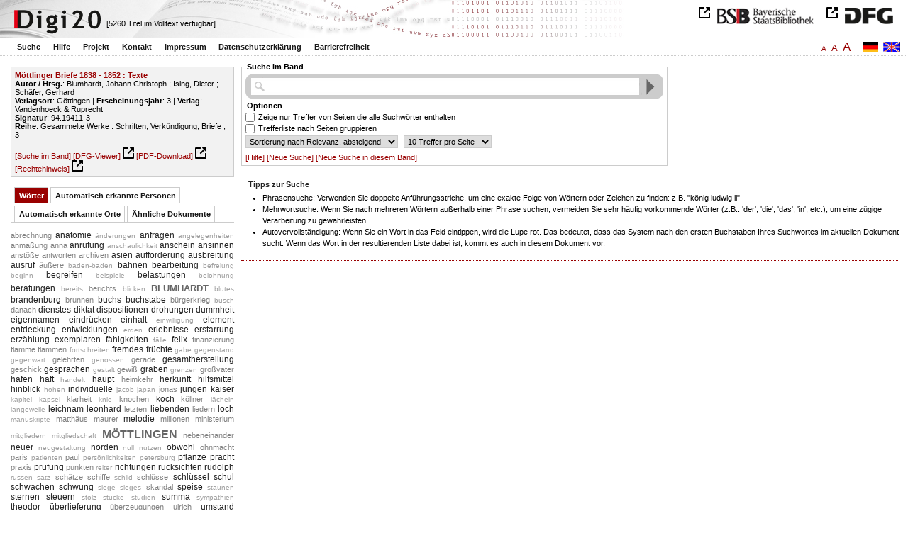

--- FILE ---
content_type: text/html
request_url: https://digi20.digitale-sammlungen.de/de/fs1/object/context/bsb00040059_00001.html?zoom=1.50
body_size: 3636
content:
<?xml version="1.0" encoding="UTF-8"?>
<!DOCTYPE html PUBLIC "-//W3C//DTD XHTML 1.0 Transitional//EN" "http://www.w3.org/TR/xhtml1/DTD/xhtml1-transitional.dtd">
<html xmlns="http://www.w3.org/1999/xhtml"> 
  <head>  
    <title>Digi20  | Suche im Band  | Möttlinger Briefe 1838 - 1852
          / Blumhardt, Johann Christoph  | Gesammelte Werke
          / Blumhardt, Johann Christoph </title>    
    <meta http-equiv="content-type" content="text/html; charset=utf-8" />
    <meta http-equiv="Content-Script-Type" content="text/javascript" />
    <meta http-equiv="Content-Style-Type" content="text/css" />
    <meta http-equiv="expires" content="0" />
    <meta name="robots" content="index, follow" />
    <meta name="date" content="2012-02-28" />
    <link rel="stylesheet" type="text/css" href="/layout/yaml/core/base.css" />
    <link rel="stylesheet" type="text/css" href="/layout/yaml/core/iehacks.css" />
    <link rel="stylesheet" type="text/css" href="/layout/css/screen/basemod_default.css" />
    <link rel="stylesheet" type="text/css" href="/layout/css/screen/content_default.css" />
    <link rel="stylesheet" type="text/css" href="/layout/js/ac1/styles.css" />
    <link rel="stylesheet" type="text/css" href="/serializer/css/screen/content.css" />
    <link rel="stylesheet" type="text/css" href="/layout/css/screen/fontSize1.css" />
    <link rel="icon" href="/serializer/favicon.ico" type="image/ico" />
    <link rel="search" href="/serializer/file/opensearch/digi20.xml" type="application/opensearchdescription+xml" title="Digi20" />
    <script type="text/javascript" src="/layout/js/jquery/jquery-1.7.1.min.js"> </script>
    <script type="text/javascript" src="/layout/js/ac1/jquery.autocomplete.js"> </script>
    <script type="text/javascript"> 
        var autoSuggestURL = "/async/autosuggest.json";
        var autoCompleteURL = "/async/autocomplete.json";
        var autoContextURL = "/async/autocontext/bsb00040059.json";
      </script>
    <script type="text/javascript" src="/serializer/js/jquery.app.js"> </script>
  </head>   
  <body>
    <div id="adjustable_content">
      <div id="wrap">
        <div id="header">
          <a href="http://www.dfg.de/index.jsp" id="logoDFG"> </a>
          <a href="http://www.bsb-muenchen.de/" id="logoBSB"> </a>
          <a id="logo" href="/de/fs1/start/static.html"> </a>
          <div class="indexInfo">
            <noscript>Diese Funktion benötigt JavaScript. Bitte aktivieren Sie JavaScript in Ihrem Browser.</noscript>
            <span id="numdocs" style="visibility:hidden;">/de/fs1/async/numdocs.html</span>
          </div>
        </div> 
        <div id="topnav">
          <ul> 
            <li>
              <a href="/de/fs1/search-simple/static.html">Suche</a>
              <ul class="subMenu">
                <li>
                  <a href="/de/fs1/search-advanced/static.html">Erweiterte Suche</a>
                </li>
                <li>
                  <a href="/de/fs1/search-classification/start.html">Fachgebiete</a>
                </li>
                <li>
                  <a href="/de/fs1/search-index-person_str/start.html">Autoren und Herausgeber</a>
                </li>
              </ul>
            </li> 
            <li>
              <a href="/de/fs1/help/static.html">Hilfe</a>
            </li> 
            <li>
              <a href="/de/fs1/about/static.html">Projekt</a>
            </li> 
            <li>
              <a href="/de/fs1/contact/static.html">Kontakt</a>
            </li> 
            <li>
              <a href="/de/fs1/imprint/static.html">Impressum</a>
            </li> 
            <li>
              <a href="/de/fs1/privacy/static.html">Datenschutzerklärung</a>
            </li> 
            <li>
              <a href="/de/fs1/accessibility/static.html">Barrierefreiheit</a>
            </li> 
          </ul>
          <a href="/en/fs1/object/context/bsb00040059_00001.html?zoom=1.50" class="changeLangEn"> </a>
          <a href="/de/fs1/object/context/bsb00040059_00001.html?zoom=1.50" class="changeLangDe"> </a>
          <div class="changeSize">
            <a href="/de/fs1/object/context/bsb00040059_00001.html?zoom=1.50" class="small">A</a>
            <a href="/de/fs2/object/context/bsb00040059_00001.html?zoom=1.50" class="large">A</a>
            <a href="/de/fs3/object/context/bsb00040059_00001.html?zoom=1.50" class="giant">A</a>
          </div>
        </div>     
        <div id="content"> 
          <div class="col1 sitebar-left">  
            <div class="biblStrucPanel">
              <div>
                <div>
                  <a href="/de/fs1/object/display/bsb00040059_00001.html?zoom=1.50">
                    <b>Möttlinger Briefe 1838 - 1852 : Texte</b>
                  </a>
                  <br />
                  <b>Autor / Hrsg.</b>:
          Blumhardt, Johann Christoph ; Ising, Dieter ; Schäfer, Gerhard
                </div>
                <div>
                  <b>Verlagsort</b>: 
          Göttingen | 
                  <b>Erscheinungsjahr</b>: 
          3 | 
                  <b>Verlag</b>: 
          Vandenhoeck &amp; Ruprecht
                  <br />
                  <b>Signatur</b>: 
          94.19411-3
                  <br />
                  <b>Reihe</b>: 
          Gesammelte Werke : Schriften, Verkündigung, Briefe ; 3
                </div>
              </div>
              <br />
              <a href="/de/fs1/object/context/bsb00040059_00001.html?zoom=1.50" target="_self">[Suche im Band]</a>
              <a href="http://daten.digitale-sammlungen.de/~zend-bsb/metsexport/?zendid=bsb00040059" target="_blank">[DFG-Viewer]</a>
              <a href="https://download.digitale-sammlungen.de/BOOKS/pdf_download.pl?id=bsb00040059&amp;nr=00001" target="_blank">[PDF-Download]</a>
              <a href="http://creativecommons.org/licenses/by-nc-sa/4.0/deed.de" target="_blank">[Rechtehinweis]</a>
            </div>
            <div class="indexPanel">
              <ul class="navlist">
                <li class="current">
                  <a href="/de/fs1/object/context/bsb00040059_00001.html?zoom=1.50&amp;leftTab=vector">Wörter</a>
                </li>
                <li class="tabs">
                  <a href="/de/fs1/object/context/bsb00040059_00001.html?zoom=1.50&amp;leftTab=PER_ent">Automatisch erkannte Personen</a>
                </li>
                <li class="tabs">
                  <a href="/de/fs1/object/context/bsb00040059_00001.html?zoom=1.50&amp;leftTab=LOC_ent">Automatisch erkannte Orte</a>
                </li>
                <li class="tabs">
                  <a href="/de/fs1/object/context/bsb00040059_00001.html?zoom=1.50&amp;leftTab=mlt">Ähnliche Dokumente</a>
                </li>
              </ul>
              <div class="tabs-content">
                <div>
                  <noscript>Diese Funktion benötigt JavaScript. Bitte aktivieren Sie JavaScript in Ihrem Browser.</noscript>
                  <div id="vector" style="display:none;">/de/fs1/async/vector/bsb00040059.html?zoom=1.50</div>
                </div>
                <div style="display:none;">
                  <noscript>Diese Funktion benötigt JavaScript. Bitte aktivieren Sie JavaScript in Ihrem Browser.</noscript>
                  <div id="PER_ent" style="display:none;">/de/fs1/async/PER_ent/bsb00040059.html?zoom=1.50</div>
                </div>
                <div style="display:none;">
                  <noscript>Diese Funktion benötigt JavaScript. Bitte aktivieren Sie JavaScript in Ihrem Browser.</noscript>
                  <div id="LOC_ent" style="display:none;">/de/fs1/async/LOC_ent/bsb00040059.html?zoom=1.50</div>
                </div>
                <div style="display:none;">
                  <noscript>Diese Funktion benötigt JavaScript. Bitte aktivieren Sie JavaScript in Ihrem Browser.</noscript>
                  <div id="mlt" style="display:none;">/de/fs1/async/mlt/bsb00040059.html?zoom=1.50</div>
                </div>
              </div>
            </div>  
          </div> 
          <div class="main-right col3"> 
            <div class="searchForm"> 
              <form name="object-context" method="get" accept-charset="utf-8" action="/de/fs1/object/context/bsb00040059_00001.html" class="object-context">
                <fieldset>
                  <legend>Suche im Band</legend>   
                  <div class="row searchfieldSimple"> 
                    <span class="data"> 
                      <input type="text" name="context" id="context" autocomplete="off" size="56" maxlength="128" value="" class="icon" /> 
                      <input type="submit" name="action" value="Finden!" class="submit" /> 
                    </span> 
                  </div>  
                  <div class="row"> 
                    <span class="label">
                              Optionen
                           </span> 
                  </div> 
                  <div class="row"> 
                    <span class="data"> 
                      <input type="checkbox" name="contextOp" value="AND" class="checkbox" /> 
                    </span> 
                              Zeige nur Treffer von Seiten die alle Suchwörter enthalten
                            
                  </div> 
                  <div class="row"> 
                    <span class="data"> 
                      <input type="checkbox" name="contextGroup" value="true" class="checkbox" /> 
                    </span> 
                              Trefferliste nach Seiten gruppieren
                            
                  </div> 
                  <div class="row"> 
                    <span class="data"> 
                      <select name="contextSort" size="1">
                        <option value="sortKey,descending" selected="selected">  
                                    Sortierung nach
                                    Relevanz,
                absteigend
                                  </option>
                        <option value="facs,ascending"> 
                                    Sortierung nach
                                    Scan,
                aufsteigend
                                  </option>
                        <option value="facs,descending"> 
                                    Sortierung nach
                                    Scan,
                absteigend
                                  </option>
                      </select> 
                    </span> 
                    <span class="data"> 
                      <select name="contextRows" size="1">
                        <option value="10" selected="selected">  
                10
                Treffer pro
                                    Seite
                                  </option>
                        <option value="20"> 
                20
                Treffer pro
                                    Seite
                                  </option>
                        <option value="30"> 
                30
                Treffer pro
                                    Seite
                                  </option>
                        <option value="40"> 
                40
                Treffer pro
                                    Seite
                                  </option>
                        <option value="50"> 
                50
                Treffer pro
                                    Seite
                                  </option>
                      </select> 
                    </span> 
                  </div> 
                  <div class="optionslinks">  
                    <a href="/de/fs1/help/static.html#context">[Hilfe]</a> 
                    <a href="/de/fs1/search-simple/static.html">[Neue Suche]</a> 
                    <a href="/de/fs1/object/context/bsb00040059_00001.html">[Neue Suche in diesem Band]</a>  
                  </div> 
                  <div class="row" style="display:none;visibility:hidden;"> 
                    <span class="data"> 
                      <input type="hidden" name="zoom" value="1.50" /> 
                    </span> 
                  </div> 
                </fieldset>
              </form> 
            </div> 
            <div class="message"> 
              <h1>Tipps zur Suche</h1> 
              <ul> 
                <li>Phrasensuche: Verwenden Sie doppelte Anführungsstriche, um eine exakte Folge von Wörtern oder Zeichen zu finden: z.B. "könig ludwig ii"</li> 
                <li>Mehrwortsuche: Wenn Sie nach mehreren Wörtern außerhalb einer Phrase suchen, vermeiden Sie sehr häufig vorkommende Wörter 
              (z.B.: 'der', 'die', 'das', 'in', etc.), um eine zügige Verarbeitung zu gewährleisten.</li> 
                <li>Autovervollständigung: Wenn Sie ein Wort in das Feld eintippen, wird die Lupe rot. Das bedeutet, dass das System nach den ersten Buchstaben Ihres Suchwortes im aktuellen Dokument sucht. 
              Wenn das Wort in der resultierenden Liste dabei ist, kommt es auch in diesem Dokument vor.</li> 
              </ul> 
            </div> 
          </div> 
        </div>  
        <div class="push"> </div>
      </div>
      <div id="footer">
        <div class="page_margins">
          <div class="page">
            <strong>Note:</strong>
              This site is powered by
              
            <a href="http://cocoon.apache.org/2.2/" title="Apache Cocoon 2.2" target="_blank">Apache Cocoon 2.2</a>
              &amp;
              
            <a href="http://lucene.apache.org/solr/" title="Apache Solr" target="_blank">Apache Solr</a>
              &amp;
              
            <a href="http://www.tei-c.org/index.xml" title="TEI:P5" target="_blank">TEI:P5</a>.
            <br />
            <script type="text/javascript">
    $(document).ready(function () {
        $('a[href]').filter(function () {
            return /^https?:\/\//.test($(this).attr('href'));
        }).attr('target', '_blank');
    });
</script>
          </div>
        </div>
      </div>
    </div>
  </body>  
</html>

--- FILE ---
content_type: text/html
request_url: https://digi20.digitale-sammlungen.de/de/fs1/async/mlt/bsb00040059.html?zoom=1.50
body_size: 1438
content:
<?xml version="1.0" encoding="UTF-8"?>
<!DOCTYPE ul PUBLIC "-//W3C//DTD XHTML 1.0 Transitional//EN" "http://www.w3.org/TR/xhtml1/DTD/xhtml1-transitional.dtd">
<ul> 
  <li>
    <a href="/de/fs1/object/display/bsb00040064_00001.html?zoom=1.50" target="_self" class="resultItem">
      <b>Möttlinger Briefe 1838 - 1852 : Anmerkungen</b>
    </a>
    <br />Blumhardt, Johann Christoph; Ising, Dieter; Schäfer, Gerhard - 500 Seiten -
      
      [Relevanz: 9.99]
      
      
    <br />
    <i>Reihe</i>:
        Gesammelte Werke [...]
        ; 4
  </li> 
  <li>
    <a href="/de/fs1/object/display/bsb00040056_00001.html?zoom=1.50" target="_self" class="resultItem">
      <b>Frühe Briefe bis 1838 : Texte</b>
    </a>
    <br />Blumhardt, Johann Christoph; Ising, Dieter; Schäfer, Gerhard - 544 Seiten -
      
      [Relevanz: 5.75]
      
      
    <br />
    <i>Reihe</i>:
        Gesammelte Werke [...]
        ; 1
  </li> 
  <li>
    <a href="/de/fs1/object/display/bsb00040066_00001.html?zoom=1.50" target="_self" class="resultItem">
      <b>Bad Boller Briefe 1852 - 1880 : Texte</b>
    </a>
    <br />Blumhardt, Johann Christoph; Ising, Dieter; Schäfer, Gerhard - 730 Seiten -
      
      [Relevanz: 5.66]
      
      
    <br />
    <i>Reihe</i>:
        Gesammelte Werke [...]
        ; 5
  </li> 
  <li>
    <a href="/de/fs1/object/display/bsb00040057_00001.html?zoom=1.50" target="_self" class="resultItem">
      <b>Frühe Briefe bis 1838 : Anmerkungen</b>
    </a>
    <br />Blumhardt, Johann Christoph; Ising, Dieter; Schäfer, Gerhard - 692 Seiten -
      
      [Relevanz: 5.06]
      
      
    <br />
    <i>Reihe</i>:
        Gesammelte Werke [...]
        ; 2
  </li> 
  <li>
    <a href="/de/fs1/object/display/bsb00040067_00001.html?zoom=1.50" target="_self" class="resultItem">
      <b>Bad Boller Briefe 1852 - 1880 : Anmerkungen</b>
    </a>
    <br />Blumhardt, Johann Christoph; Ising, Dieter; Schäfer, Gerhard - 532 Seiten -
      
      [Relevanz: 4.98]
      
      
    <br />
    <i>Reihe</i>:
        Gesammelte Werke [...]
        ; 6
  </li> 
  <li>
    <a href="/de/fs1/object/display/bsb00040070_00001.html?zoom=1.50" target="_self" class="resultItem">
      <b>Verzeichnisse und Register zu Band 1 - 6</b>
    </a>
    <br />Blumhardt, Johann Christoph; Ising, Dieter; Schäfer, Gerhard - 232 Seiten -
      
      [Relevanz: 3.88]
      
      
    <br />
    <i>Reihe</i>:
        Gesammelte Werke [...]
        ; 7
  </li> 
  <li>
    <a href="/de/fs1/object/display/bsb00044668_00001.html?zoom=1.50" target="_self" class="resultItem">
      <b>Gesammelte Werke ; 1,1. Schriften ; 1. Bd.: Der Kampf in Möttlingen. Texte. - 1979. - 400 S.</b>
    </a>
    <br />Blumhardt, Johann Christoph; Scharfenberg, Joachim - 415 Seiten -
      
      [Relevanz: 2.83]
      
      
  </li> 
  <li>
    <a href="/de/fs1/object/display/bsb00044667_00001.html?zoom=1.50" target="_self" class="resultItem">
      <b>Gesammelte Werke ; 1,2. Schriften ; 2. Bd.: Der Kampf in Möttlingen. Anmerkungen. - 1979</b>
    </a>
    <br />Blumhardt, Johann Christoph; Scharfenberg, Joachim - 204 Seiten -
      
      [Relevanz: 2.36]
      
      
  </li> 
  <li>
    <a href="/de/fs1/object/display/bsb00046679_00001.html?zoom=1.50" target="_self" class="resultItem">
      <b>Gesammelte Werke ; 2,5. Verkündigung ; 5, Blätter aus Bad Boll. Erl. Anh. - 1974. - X, 282 S.</b>
    </a>
    <br />Blumhardt, Johann Christoph; Scharfenberg, Joachim - 294 Seiten -
      
      [Relevanz: 1.71]
      
      
  </li> 
  <li>
    <a href="/de/fs1/object/display/bsb00044633_00001.html?zoom=1.50" target="_self" class="resultItem">
      <b>Gesammelte Werke ; 2,2. Verkündigung ; 2, Blätter aus Bad Boll. Juli - Dez. 1874, Jan. - Juni 1875. - 1969. - Getr. Zäh</b>
    </a>
    <br />Blumhardt, Johann Christoph; Scharfenberg, Joachim - 431 Seiten -
      
      [Relevanz: 1.5]
      
      
  </li> 
  <li>
    <a href="/de/fs1/object/display/bsb00044634_00001.html?zoom=1.50" target="_self" class="resultItem">
      <b>Verkündigung ; Bd. 3: Blätter aus Bad Boll : Juli bis Dezember 1875 ; Januar bis Juni 1876</b>
    </a>
    <br />Blumhardt, Johann Christoph; Scharfenberg, Joachim - 431 Seiten -
      
      [Relevanz: 1.5]
      
      
    <br />
    <i>Reihe</i>:
        Gesammelte Werke [...]
        ; 2,3
  </li> 
  <li>
    <a href="/de/fs1/object/display/bsb00044635_00001.html?zoom=1.50" target="_self" class="resultItem">
      <b>Verkündigung ; Bd. 4: Blätter aus Bad Boll : Juli bis Dezember 1876 ; Januar bis Juni 1877</b>
    </a>
    <br />Blumhardt, Johann Christoph; Scharfenberg, Joachim - 431 Seiten -
      
      [Relevanz: 1.5]
      
      
    <br />
    <i>Reihe</i>:
        Gesammelte Werke [...]
        ; 2,4
  </li> 
  <li>
    <a href="/de/fs1/object/display/bsb00046677_00001.html?zoom=1.50" target="_self" class="resultItem">
      <b>Gesammelte Werke ; 2,1. Verkündigung ; 1, Blätter aus Bad Boll. Juli - Dez. 1873, Jan. - Juni 1874. - 1968. - Getr. Zäh</b>
    </a>
    <br />Blumhardt, Johann Christoph; Scharfenberg, Joachim - 439 Seiten -
      
      [Relevanz: 1.5]
      
      
  </li> 
  <li>
    <a href="/de/fs1/object/display/bsb00040114_00001.html?zoom=1.50" target="_self" class="resultItem">
      <b>Die frühe nachösterliche Verkündigung des Reiches Gottes</b>
    </a>
    <br />Wolff, Peter - 144 Seiten -
      
      [Relevanz: 0.8]
      
      
  </li> 
  <li>
    <a href="/de/fs1/object/display/bsb00044671_00001.html?zoom=1.50" target="_self" class="resultItem">
      <b>Zur Geistesgeschichte des 19. Jahrhunderts</b>
    </a>
    <br />Dilthey, Wilhelm; Groethuysen, Bernhard; Johach, Helmut - 490 Seiten -
      
      [Relevanz: 0.68]
      
      
    <br />
    <i>Reihe</i>:
        Wilhelm Diltheys gesammelte Schriften [...]
        ; 16
  </li> 
  <li>
    <a href="/de/fs1/object/display/bsb00044669_00001.html?zoom=1.50" target="_self" class="resultItem">
      <b>Zur preussischen Geschichte</b>
    </a>
    <br />Dilthey, Wilhelm; Groethuysen, Bernhard; Johach, Helmut - 223 Seiten -
      
      [Relevanz: 0.68]
      
      
    <br />
    <i>Reihe</i>:
        Wilhelm Diltheys gesammelte Schriften [...]
        ; 12
  </li> 
  <li>
    <a href="/de/fs1/object/display/bsb00044670_00001.html?zoom=1.50" target="_self" class="resultItem">
      <b>Die Jugendgeschichte Hegels und andere Abhandlungen zur Geschichte des deutschen Idealismus</b>
    </a>
    <br />Dilthey, Wilhelm; Groethuysen, Bernhard; Johach, Helmut - 592 Seiten -
      
      [Relevanz: 0.54]
      
      
    <br />
    <i>Reihe</i>:
        Wilhelm Diltheys gesammelte Schriften [...]
        ; 4
  </li> 
  <li>
    <a href="/de/fs1/object/display/bsb00064547_00001.html?zoom=1.50" target="_self" class="resultItem">
      <b>Das Erlebnis und die Dichtung : Lessing, Goethe, Novalis, Hölderlin</b>
    </a>
    <br />Malsch, Gabriele; Dilthey, Wilhelm; Groethuysen, Bernhard; Johach, Helmut - 546 Seiten -
      
      [Relevanz: 0.54]
      
      
    <br />
    <i>Reihe</i>:
        Wilhelm Diltheys gesammelte Schriften [...]
        ; 26
  </li> 
  <li>
    <a href="/de/fs1/object/display/bsb00046231_00001.html?zoom=1.50" target="_self" class="resultItem">
      <b>Lebensgeschichte als Verkündigung : Johann Heinrich Jung-Stilling - Ami Bost - Johann Arnold Kanne</b>
    </a>
    <br />Hirzel, Martin - 243 Seiten -
      
      [Relevanz: 0.53]
      
      
  </li> 
  <li>
    <a href="/de/fs1/object/display/bsb00040203_00001.html?zoom=1.50" target="_self" class="resultItem">
      <b>Ethik</b>
    </a>
    <br />Hermann, Rudolf; Beintker, Horst - 206 Seiten -
      
      [Relevanz: 0.49]
      
      
    <br />
    <i>Reihe</i>:
        Gesammelte und nachgelassene Werke [...]
        ; 4
  </li> 
</ul>

--- FILE ---
content_type: text/html
request_url: https://digi20.digitale-sammlungen.de/de/fs1/async/vector/bsb00040059.html?zoom=1.50
body_size: 2556
content:
<?xml version="1.0" encoding="UTF-8"?>
<!DOCTYPE div PUBLIC "-//W3C//DTD XHTML 1.0 Transitional//EN" "http://www.w3.org/TR/xhtml1/DTD/xhtml1-transitional.dtd">
<div class="cloudContent">
  <a href="/de/fs1/object/context/bsb00040059_00001.html?zoom=1.50&amp;context=abrechnung" class="tc1">abrechnung</a>
  <a href="/de/fs1/object/context/bsb00040059_00001.html?zoom=1.50&amp;context=anatomie" class="tc3">anatomie</a>
  <a href="/de/fs1/object/context/bsb00040059_00001.html?zoom=1.50&amp;context=%C3%A4nderungen" class="tc0">änderungen</a>
  <a href="/de/fs1/object/context/bsb00040059_00001.html?zoom=1.50&amp;context=anfragen" class="tc3">anfragen</a>
  <a href="/de/fs1/object/context/bsb00040059_00001.html?zoom=1.50&amp;context=angelegenheiten" class="tc0">angelegenheiten</a>
  <a href="/de/fs1/object/context/bsb00040059_00001.html?zoom=1.50&amp;context=anma%C3%9Fung" class="tc2">anmaßung</a>
  <a href="/de/fs1/object/context/bsb00040059_00001.html?zoom=1.50&amp;context=anna" class="tc1">anna</a>
  <a href="/de/fs1/object/context/bsb00040059_00001.html?zoom=1.50&amp;context=anrufung" class="tc3">anrufung</a>
  <a href="/de/fs1/object/context/bsb00040059_00001.html?zoom=1.50&amp;context=anschaulichkeit" class="tc0">anschaulichkeit</a>
  <a href="/de/fs1/object/context/bsb00040059_00001.html?zoom=1.50&amp;context=anschein" class="tc3">anschein</a>
  <a href="/de/fs1/object/context/bsb00040059_00001.html?zoom=1.50&amp;context=ansinnen" class="tc3">ansinnen</a>
  <a href="/de/fs1/object/context/bsb00040059_00001.html?zoom=1.50&amp;context=anst%C3%B6%C3%9Fe" class="tc1">anstöße</a>
  <a href="/de/fs1/object/context/bsb00040059_00001.html?zoom=1.50&amp;context=antworten" class="tc1">antworten</a>
  <a href="/de/fs1/object/context/bsb00040059_00001.html?zoom=1.50&amp;context=archiven" class="tc2">archiven</a>
  <a href="/de/fs1/object/context/bsb00040059_00001.html?zoom=1.50&amp;context=asien" class="tc3">asien</a>
  <a href="/de/fs1/object/context/bsb00040059_00001.html?zoom=1.50&amp;context=aufforderung" class="tc3">aufforderung</a>
  <a href="/de/fs1/object/context/bsb00040059_00001.html?zoom=1.50&amp;context=ausbreitung" class="tc3">ausbreitung</a>
  <a href="/de/fs1/object/context/bsb00040059_00001.html?zoom=1.50&amp;context=ausruf" class="tc3">ausruf</a>
  <a href="/de/fs1/object/context/bsb00040059_00001.html?zoom=1.50&amp;context=%C3%A4u%C3%9Fere" class="tc1">äußere</a>
  <a href="/de/fs1/object/context/bsb00040059_00001.html?zoom=1.50&amp;context=&quot;baden%20baden&quot;" class="tc0">baden-baden</a>
  <a href="/de/fs1/object/context/bsb00040059_00001.html?zoom=1.50&amp;context=bahnen" class="tc3">bahnen</a>
  <a href="/de/fs1/object/context/bsb00040059_00001.html?zoom=1.50&amp;context=bearbeitung" class="tc3">bearbeitung</a>
  <a href="/de/fs1/object/context/bsb00040059_00001.html?zoom=1.50&amp;context=befreiung" class="tc0">befreiung</a>
  <a href="/de/fs1/object/context/bsb00040059_00001.html?zoom=1.50&amp;context=beginn" class="tc0">beginn</a>
  <a href="/de/fs1/object/context/bsb00040059_00001.html?zoom=1.50&amp;context=begreifen" class="tc3">begreifen</a>
  <a href="/de/fs1/object/context/bsb00040059_00001.html?zoom=1.50&amp;context=beispiele" class="tc0">beispiele</a>
  <a href="/de/fs1/object/context/bsb00040059_00001.html?zoom=1.50&amp;context=belastungen" class="tc3">belastungen</a>
  <a href="/de/fs1/object/context/bsb00040059_00001.html?zoom=1.50&amp;context=belohnung" class="tc0">belohnung</a>
  <a href="/de/fs1/object/context/bsb00040059_00001.html?zoom=1.50&amp;context=beratungen" class="tc3">beratungen</a>
  <a href="/de/fs1/object/context/bsb00040059_00001.html?zoom=1.50&amp;context=bereits" class="tc0">bereits</a>
  <a href="/de/fs1/object/context/bsb00040059_00001.html?zoom=1.50&amp;context=berichts" class="tc2">berichts</a>
  <a href="/de/fs1/object/context/bsb00040059_00001.html?zoom=1.50&amp;context=blicken" class="tc0">blicken</a>
  <a href="/de/fs1/object/context/bsb00040059_00001.html?zoom=1.50&amp;context=blumhardt" class="tc5">blumhardt</a>
  <a href="/de/fs1/object/context/bsb00040059_00001.html?zoom=1.50&amp;context=blutes" class="tc0">blutes</a>
  <a href="/de/fs1/object/context/bsb00040059_00001.html?zoom=1.50&amp;context=brandenburg" class="tc3">brandenburg</a>
  <a href="/de/fs1/object/context/bsb00040059_00001.html?zoom=1.50&amp;context=brunnen" class="tc1">brunnen</a>
  <a href="/de/fs1/object/context/bsb00040059_00001.html?zoom=1.50&amp;context=buchs" class="tc3">buchs</a>
  <a href="/de/fs1/object/context/bsb00040059_00001.html?zoom=1.50&amp;context=buchstabe" class="tc3">buchstabe</a>
  <a href="/de/fs1/object/context/bsb00040059_00001.html?zoom=1.50&amp;context=b%C3%BCrgerkrieg" class="tc1">bürgerkrieg</a>
  <a href="/de/fs1/object/context/bsb00040059_00001.html?zoom=1.50&amp;context=busch" class="tc0">busch</a>
  <a href="/de/fs1/object/context/bsb00040059_00001.html?zoom=1.50&amp;context=danach" class="tc2">danach</a>
  <a href="/de/fs1/object/context/bsb00040059_00001.html?zoom=1.50&amp;context=dienstes" class="tc3">dienstes</a>
  <a href="/de/fs1/object/context/bsb00040059_00001.html?zoom=1.50&amp;context=diktat" class="tc3">diktat</a>
  <a href="/de/fs1/object/context/bsb00040059_00001.html?zoom=1.50&amp;context=dispositionen" class="tc3">dispositionen</a>
  <a href="/de/fs1/object/context/bsb00040059_00001.html?zoom=1.50&amp;context=drohungen" class="tc3">drohungen</a>
  <a href="/de/fs1/object/context/bsb00040059_00001.html?zoom=1.50&amp;context=dummheit" class="tc3">dummheit</a>
  <a href="/de/fs1/object/context/bsb00040059_00001.html?zoom=1.50&amp;context=eigennamen" class="tc3">eigennamen</a>
  <a href="/de/fs1/object/context/bsb00040059_00001.html?zoom=1.50&amp;context=eindr%C3%BCcken" class="tc3">eindrücken</a>
  <a href="/de/fs1/object/context/bsb00040059_00001.html?zoom=1.50&amp;context=einhalt" class="tc3">einhalt</a>
  <a href="/de/fs1/object/context/bsb00040059_00001.html?zoom=1.50&amp;context=einwilligung" class="tc0">einwilligung</a>
  <a href="/de/fs1/object/context/bsb00040059_00001.html?zoom=1.50&amp;context=element" class="tc3">element</a>
  <a href="/de/fs1/object/context/bsb00040059_00001.html?zoom=1.50&amp;context=entdeckung" class="tc3">entdeckung</a>
  <a href="/de/fs1/object/context/bsb00040059_00001.html?zoom=1.50&amp;context=entwicklungen" class="tc3">entwicklungen</a>
  <a href="/de/fs1/object/context/bsb00040059_00001.html?zoom=1.50&amp;context=erden" class="tc0">erden</a>
  <a href="/de/fs1/object/context/bsb00040059_00001.html?zoom=1.50&amp;context=erlebnisse" class="tc3">erlebnisse</a>
  <a href="/de/fs1/object/context/bsb00040059_00001.html?zoom=1.50&amp;context=erstarrung" class="tc3">erstarrung</a>
  <a href="/de/fs1/object/context/bsb00040059_00001.html?zoom=1.50&amp;context=erz%C3%A4hlung" class="tc3">erzählung</a>
  <a href="/de/fs1/object/context/bsb00040059_00001.html?zoom=1.50&amp;context=exemplaren" class="tc3">exemplaren</a>
  <a href="/de/fs1/object/context/bsb00040059_00001.html?zoom=1.50&amp;context=f%C3%A4higkeiten" class="tc3">fähigkeiten</a>
  <a href="/de/fs1/object/context/bsb00040059_00001.html?zoom=1.50&amp;context=f%C3%A4lle" class="tc0">fälle</a>
  <a href="/de/fs1/object/context/bsb00040059_00001.html?zoom=1.50&amp;context=felix" class="tc3">felix</a>
  <a href="/de/fs1/object/context/bsb00040059_00001.html?zoom=1.50&amp;context=finanzierung" class="tc1">finanzierung</a>
  <a href="/de/fs1/object/context/bsb00040059_00001.html?zoom=1.50&amp;context=flamme" class="tc2">flamme</a>
  <a href="/de/fs1/object/context/bsb00040059_00001.html?zoom=1.50&amp;context=flammen" class="tc2">flammen</a>
  <a href="/de/fs1/object/context/bsb00040059_00001.html?zoom=1.50&amp;context=fortschreiten" class="tc0">fortschreiten</a>
  <a href="/de/fs1/object/context/bsb00040059_00001.html?zoom=1.50&amp;context=fremdes" class="tc3">fremdes</a>
  <a href="/de/fs1/object/context/bsb00040059_00001.html?zoom=1.50&amp;context=fr%C3%BCchte" class="tc3">früchte</a>
  <a href="/de/fs1/object/context/bsb00040059_00001.html?zoom=1.50&amp;context=gabe" class="tc0">gabe</a>
  <a href="/de/fs1/object/context/bsb00040059_00001.html?zoom=1.50&amp;context=gegenstand" class="tc0">gegenstand</a>
  <a href="/de/fs1/object/context/bsb00040059_00001.html?zoom=1.50&amp;context=gegenwart" class="tc0">gegenwart</a>
  <a href="/de/fs1/object/context/bsb00040059_00001.html?zoom=1.50&amp;context=gelehrten" class="tc1">gelehrten</a>
  <a href="/de/fs1/object/context/bsb00040059_00001.html?zoom=1.50&amp;context=genossen" class="tc0">genossen</a>
  <a href="/de/fs1/object/context/bsb00040059_00001.html?zoom=1.50&amp;context=gerade" class="tc2">gerade</a>
  <a href="/de/fs1/object/context/bsb00040059_00001.html?zoom=1.50&amp;context=gesamtherstellung" class="tc3">gesamtherstellung</a>
  <a href="/de/fs1/object/context/bsb00040059_00001.html?zoom=1.50&amp;context=geschick" class="tc1">geschick</a>
  <a href="/de/fs1/object/context/bsb00040059_00001.html?zoom=1.50&amp;context=gespr%C3%A4chen" class="tc3">gesprächen</a>
  <a href="/de/fs1/object/context/bsb00040059_00001.html?zoom=1.50&amp;context=gestalt" class="tc0">gestalt</a>
  <a href="/de/fs1/object/context/bsb00040059_00001.html?zoom=1.50&amp;context=gewi%C3%9F" class="tc1">gewiß</a>
  <a href="/de/fs1/object/context/bsb00040059_00001.html?zoom=1.50&amp;context=graben" class="tc3">graben</a>
  <a href="/de/fs1/object/context/bsb00040059_00001.html?zoom=1.50&amp;context=grenzen" class="tc0">grenzen</a>
  <a href="/de/fs1/object/context/bsb00040059_00001.html?zoom=1.50&amp;context=gro%C3%9Fvater" class="tc2">großvater</a>
  <a href="/de/fs1/object/context/bsb00040059_00001.html?zoom=1.50&amp;context=hafen" class="tc3">hafen</a>
  <a href="/de/fs1/object/context/bsb00040059_00001.html?zoom=1.50&amp;context=haft" class="tc3">haft</a>
  <a href="/de/fs1/object/context/bsb00040059_00001.html?zoom=1.50&amp;context=handelt" class="tc0">handelt</a>
  <a href="/de/fs1/object/context/bsb00040059_00001.html?zoom=1.50&amp;context=haupt" class="tc3">haupt</a>
  <a href="/de/fs1/object/context/bsb00040059_00001.html?zoom=1.50&amp;context=heimkehr" class="tc2">heimkehr</a>
  <a href="/de/fs1/object/context/bsb00040059_00001.html?zoom=1.50&amp;context=herkunft" class="tc3">herkunft</a>
  <a href="/de/fs1/object/context/bsb00040059_00001.html?zoom=1.50&amp;context=hilfsmittel" class="tc3">hilfsmittel</a>
  <a href="/de/fs1/object/context/bsb00040059_00001.html?zoom=1.50&amp;context=hinblick" class="tc3">hinblick</a>
  <a href="/de/fs1/object/context/bsb00040059_00001.html?zoom=1.50&amp;context=hohen" class="tc0">hohen</a>
  <a href="/de/fs1/object/context/bsb00040059_00001.html?zoom=1.50&amp;context=individuelle" class="tc3">individuelle</a>
  <a href="/de/fs1/object/context/bsb00040059_00001.html?zoom=1.50&amp;context=jacob" class="tc0">jacob</a>
  <a href="/de/fs1/object/context/bsb00040059_00001.html?zoom=1.50&amp;context=japan" class="tc0">japan</a>
  <a href="/de/fs1/object/context/bsb00040059_00001.html?zoom=1.50&amp;context=jonas" class="tc1">jonas</a>
  <a href="/de/fs1/object/context/bsb00040059_00001.html?zoom=1.50&amp;context=jungen" class="tc3">jungen</a>
  <a href="/de/fs1/object/context/bsb00040059_00001.html?zoom=1.50&amp;context=kaiser" class="tc3">kaiser</a>
  <a href="/de/fs1/object/context/bsb00040059_00001.html?zoom=1.50&amp;context=kapitel" class="tc0">kapitel</a>
  <a href="/de/fs1/object/context/bsb00040059_00001.html?zoom=1.50&amp;context=kapsel" class="tc0">kapsel</a>
  <a href="/de/fs1/object/context/bsb00040059_00001.html?zoom=1.50&amp;context=klarheit" class="tc1">klarheit</a>
  <a href="/de/fs1/object/context/bsb00040059_00001.html?zoom=1.50&amp;context=knie" class="tc0">knie</a>
  <a href="/de/fs1/object/context/bsb00040059_00001.html?zoom=1.50&amp;context=knochen" class="tc1">knochen</a>
  <a href="/de/fs1/object/context/bsb00040059_00001.html?zoom=1.50&amp;context=koch" class="tc3">koch</a>
  <a href="/de/fs1/object/context/bsb00040059_00001.html?zoom=1.50&amp;context=k%C3%B6llner" class="tc1">köllner</a>
  <a href="/de/fs1/object/context/bsb00040059_00001.html?zoom=1.50&amp;context=l%C3%A4cheln" class="tc0">lächeln</a>
  <a href="/de/fs1/object/context/bsb00040059_00001.html?zoom=1.50&amp;context=langeweile" class="tc0">langeweile</a>
  <a href="/de/fs1/object/context/bsb00040059_00001.html?zoom=1.50&amp;context=leichnam" class="tc3">leichnam</a>
  <a href="/de/fs1/object/context/bsb00040059_00001.html?zoom=1.50&amp;context=leonhard" class="tc3">leonhard</a>
  <a href="/de/fs1/object/context/bsb00040059_00001.html?zoom=1.50&amp;context=letzten" class="tc1">letzten</a>
  <a href="/de/fs1/object/context/bsb00040059_00001.html?zoom=1.50&amp;context=liebenden" class="tc3">liebenden</a>
  <a href="/de/fs1/object/context/bsb00040059_00001.html?zoom=1.50&amp;context=liedern" class="tc1">liedern</a>
  <a href="/de/fs1/object/context/bsb00040059_00001.html?zoom=1.50&amp;context=loch" class="tc3">loch</a>
  <a href="/de/fs1/object/context/bsb00040059_00001.html?zoom=1.50&amp;context=manuskripte" class="tc0">manuskripte</a>
  <a href="/de/fs1/object/context/bsb00040059_00001.html?zoom=1.50&amp;context=matth%C3%A4us" class="tc1">matthäus</a>
  <a href="/de/fs1/object/context/bsb00040059_00001.html?zoom=1.50&amp;context=maurer" class="tc2">maurer</a>
  <a href="/de/fs1/object/context/bsb00040059_00001.html?zoom=1.50&amp;context=melodie" class="tc3">melodie</a>
  <a href="/de/fs1/object/context/bsb00040059_00001.html?zoom=1.50&amp;context=millionen" class="tc1">millionen</a>
  <a href="/de/fs1/object/context/bsb00040059_00001.html?zoom=1.50&amp;context=ministerium" class="tc1">ministerium</a>
  <a href="/de/fs1/object/context/bsb00040059_00001.html?zoom=1.50&amp;context=mitgliedern" class="tc0">mitgliedern</a>
  <a href="/de/fs1/object/context/bsb00040059_00001.html?zoom=1.50&amp;context=mitgliedschaft" class="tc0">mitgliedschaft</a>
  <a href="/de/fs1/object/context/bsb00040059_00001.html?zoom=1.50&amp;context=m%C3%B6ttlingen" class="tc9">möttlingen</a>
  <a href="/de/fs1/object/context/bsb00040059_00001.html?zoom=1.50&amp;context=nebeneinander" class="tc1">nebeneinander</a>
  <a href="/de/fs1/object/context/bsb00040059_00001.html?zoom=1.50&amp;context=neuer" class="tc3">neuer</a>
  <a href="/de/fs1/object/context/bsb00040059_00001.html?zoom=1.50&amp;context=neugestaltung" class="tc0">neugestaltung</a>
  <a href="/de/fs1/object/context/bsb00040059_00001.html?zoom=1.50&amp;context=norden" class="tc3">norden</a>
  <a href="/de/fs1/object/context/bsb00040059_00001.html?zoom=1.50&amp;context=null" class="tc0">null</a>
  <a href="/de/fs1/object/context/bsb00040059_00001.html?zoom=1.50&amp;context=nutzen" class="tc0">nutzen</a>
  <a href="/de/fs1/object/context/bsb00040059_00001.html?zoom=1.50&amp;context=obwohl" class="tc3">obwohl</a>
  <a href="/de/fs1/object/context/bsb00040059_00001.html?zoom=1.50&amp;context=ohnmacht" class="tc1">ohnmacht</a>
  <a href="/de/fs1/object/context/bsb00040059_00001.html?zoom=1.50&amp;context=paris" class="tc1">paris</a>
  <a href="/de/fs1/object/context/bsb00040059_00001.html?zoom=1.50&amp;context=patienten" class="tc0">patienten</a>
  <a href="/de/fs1/object/context/bsb00040059_00001.html?zoom=1.50&amp;context=paul" class="tc2">paul</a>
  <a href="/de/fs1/object/context/bsb00040059_00001.html?zoom=1.50&amp;context=pers%C3%B6nlichkeiten" class="tc0">persönlichkeiten</a>
  <a href="/de/fs1/object/context/bsb00040059_00001.html?zoom=1.50&amp;context=petersburg" class="tc0">petersburg</a>
  <a href="/de/fs1/object/context/bsb00040059_00001.html?zoom=1.50&amp;context=pflanze" class="tc3">pflanze</a>
  <a href="/de/fs1/object/context/bsb00040059_00001.html?zoom=1.50&amp;context=pracht" class="tc3">pracht</a>
  <a href="/de/fs1/object/context/bsb00040059_00001.html?zoom=1.50&amp;context=praxis" class="tc2">praxis</a>
  <a href="/de/fs1/object/context/bsb00040059_00001.html?zoom=1.50&amp;context=pr%C3%BCfung" class="tc3">prüfung</a>
  <a href="/de/fs1/object/context/bsb00040059_00001.html?zoom=1.50&amp;context=punkten" class="tc2">punkten</a>
  <a href="/de/fs1/object/context/bsb00040059_00001.html?zoom=1.50&amp;context=reiter" class="tc0">reiter</a>
  <a href="/de/fs1/object/context/bsb00040059_00001.html?zoom=1.50&amp;context=richtungen" class="tc3">richtungen</a>
  <a href="/de/fs1/object/context/bsb00040059_00001.html?zoom=1.50&amp;context=r%C3%BCcksichten" class="tc3">rücksichten</a>
  <a href="/de/fs1/object/context/bsb00040059_00001.html?zoom=1.50&amp;context=rudolph" class="tc3">rudolph</a>
  <a href="/de/fs1/object/context/bsb00040059_00001.html?zoom=1.50&amp;context=russen" class="tc0">russen</a>
  <a href="/de/fs1/object/context/bsb00040059_00001.html?zoom=1.50&amp;context=satz" class="tc0">satz</a>
  <a href="/de/fs1/object/context/bsb00040059_00001.html?zoom=1.50&amp;context=sch%C3%A4tze" class="tc1">schätze</a>
  <a href="/de/fs1/object/context/bsb00040059_00001.html?zoom=1.50&amp;context=schiffe" class="tc2">schiffe</a>
  <a href="/de/fs1/object/context/bsb00040059_00001.html?zoom=1.50&amp;context=schild" class="tc0">schild</a>
  <a href="/de/fs1/object/context/bsb00040059_00001.html?zoom=1.50&amp;context=schl%C3%BCsse" class="tc1">schlüsse</a>
  <a href="/de/fs1/object/context/bsb00040059_00001.html?zoom=1.50&amp;context=schl%C3%BCssel" class="tc3">schlüssel</a>
  <a href="/de/fs1/object/context/bsb00040059_00001.html?zoom=1.50&amp;context=schul" class="tc3">schul</a>
  <a href="/de/fs1/object/context/bsb00040059_00001.html?zoom=1.50&amp;context=schwachen" class="tc3">schwachen</a>
  <a href="/de/fs1/object/context/bsb00040059_00001.html?zoom=1.50&amp;context=schwung" class="tc3">schwung</a>
  <a href="/de/fs1/object/context/bsb00040059_00001.html?zoom=1.50&amp;context=siege" class="tc0">siege</a>
  <a href="/de/fs1/object/context/bsb00040059_00001.html?zoom=1.50&amp;context=sieges" class="tc0">sieges</a>
  <a href="/de/fs1/object/context/bsb00040059_00001.html?zoom=1.50&amp;context=skandal" class="tc1">skandal</a>
  <a href="/de/fs1/object/context/bsb00040059_00001.html?zoom=1.50&amp;context=speise" class="tc3">speise</a>
  <a href="/de/fs1/object/context/bsb00040059_00001.html?zoom=1.50&amp;context=staunen" class="tc0">staunen</a>
  <a href="/de/fs1/object/context/bsb00040059_00001.html?zoom=1.50&amp;context=sternen" class="tc3">sternen</a>
  <a href="/de/fs1/object/context/bsb00040059_00001.html?zoom=1.50&amp;context=steuern" class="tc3">steuern</a>
  <a href="/de/fs1/object/context/bsb00040059_00001.html?zoom=1.50&amp;context=stolz" class="tc0">stolz</a>
  <a href="/de/fs1/object/context/bsb00040059_00001.html?zoom=1.50&amp;context=st%C3%BCcke" class="tc0">stücke</a>
  <a href="/de/fs1/object/context/bsb00040059_00001.html?zoom=1.50&amp;context=studien" class="tc0">studien</a>
  <a href="/de/fs1/object/context/bsb00040059_00001.html?zoom=1.50&amp;context=summa" class="tc3">summa</a>
  <a href="/de/fs1/object/context/bsb00040059_00001.html?zoom=1.50&amp;context=sympathien" class="tc0">sympathien</a>
  <a href="/de/fs1/object/context/bsb00040059_00001.html?zoom=1.50&amp;context=theodor" class="tc3">theodor</a>
  <a href="/de/fs1/object/context/bsb00040059_00001.html?zoom=1.50&amp;context=%C3%BCberlieferung" class="tc3">überlieferung</a>
  <a href="/de/fs1/object/context/bsb00040059_00001.html?zoom=1.50&amp;context=%C3%BCberzeugungen" class="tc2">überzeugungen</a>
  <a href="/de/fs1/object/context/bsb00040059_00001.html?zoom=1.50&amp;context=ulrich" class="tc2">ulrich</a>
  <a href="/de/fs1/object/context/bsb00040059_00001.html?zoom=1.50&amp;context=umstand" class="tc3">umstand</a>
  <a href="/de/fs1/object/context/bsb00040059_00001.html?zoom=1.50&amp;context=umw%C3%A4lzungen" class="tc3">umwälzungen</a>
  <a href="/de/fs1/object/context/bsb00040059_00001.html?zoom=1.50&amp;context=untersuchung" class="tc0">untersuchung</a>
  <a href="/de/fs1/object/context/bsb00040059_00001.html?zoom=1.50&amp;context=urheber" class="tc0">urheber</a>
  <a href="/de/fs1/object/context/bsb00040059_00001.html?zoom=1.50&amp;context=verb%C3%A4nde" class="tc0">verbände</a>
  <a href="/de/fs1/object/context/bsb00040059_00001.html?zoom=1.50&amp;context=verdacht" class="tc3">verdacht</a>
  <a href="/de/fs1/object/context/bsb00040059_00001.html?zoom=1.50&amp;context=verehrung" class="tc1">verehrung</a>
  <a href="/de/fs1/object/context/bsb00040059_00001.html?zoom=1.50&amp;context=verhandlung" class="tc0">verhandlung</a>
  <a href="/de/fs1/object/context/bsb00040059_00001.html?zoom=1.50&amp;context=verletzungen" class="tc3">verletzungen</a>
  <a href="/de/fs1/object/context/bsb00040059_00001.html?zoom=1.50&amp;context=verwendung" class="tc2">verwendung</a>
  <a href="/de/fs1/object/context/bsb00040059_00001.html?zoom=1.50&amp;context=verwerfung" class="tc2">verwerfung</a>
  <a href="/de/fs1/object/context/bsb00040059_00001.html?zoom=1.50&amp;context=vorfall" class="tc1">vorfall</a>
  <a href="/de/fs1/object/context/bsb00040059_00001.html?zoom=1.50&amp;context=vorg%C3%A4ngen" class="tc3">vorgängen</a>
  <a href="/de/fs1/object/context/bsb00040059_00001.html?zoom=1.50&amp;context=vorgehen" class="tc3">vorgehen</a>
  <a href="/de/fs1/object/context/bsb00040059_00001.html?zoom=1.50&amp;context=vorstellungen" class="tc2">vorstellungen</a>
  <a href="/de/fs1/object/context/bsb00040059_00001.html?zoom=1.50&amp;context=vorteile" class="tc3">vorteile</a>
  <a href="/de/fs1/object/context/bsb00040059_00001.html?zoom=1.50&amp;context=wahlen" class="tc1">wahlen</a>
  <a href="/de/fs1/object/context/bsb00040059_00001.html?zoom=1.50&amp;context=wahren" class="tc1">wahren</a>
  <a href="/de/fs1/object/context/bsb00040059_00001.html?zoom=1.50&amp;context=wann" class="tc3">wann</a>
  <a href="/de/fs1/object/context/bsb00040059_00001.html?zoom=1.50&amp;context=wassers" class="tc1">wassers</a>
  <a href="/de/fs1/object/context/bsb00040059_00001.html?zoom=1.50&amp;context=weisungen" class="tc0">weisungen</a>
  <a href="/de/fs1/object/context/bsb00040059_00001.html?zoom=1.50&amp;context=weitergabe" class="tc0">weitergabe</a>
  <a href="/de/fs1/object/context/bsb00040059_00001.html?zoom=1.50&amp;context=weniger" class="tc2">weniger</a>
  <a href="/de/fs1/object/context/bsb00040059_00001.html?zoom=1.50&amp;context=werkzeug" class="tc0">werkzeug</a>
  <a href="/de/fs1/object/context/bsb00040059_00001.html?zoom=1.50&amp;context=wesentliches" class="tc0">wesentliches</a>
  <a href="/de/fs1/object/context/bsb00040059_00001.html?zoom=1.50&amp;context=wiederholung" class="tc1">wiederholung</a>
  <a href="/de/fs1/object/context/bsb00040059_00001.html?zoom=1.50&amp;context=winkler" class="tc1">winkler</a>
  <a href="/de/fs1/object/context/bsb00040059_00001.html?zoom=1.50&amp;context=wissens" class="tc1">wissens</a>
  <a href="/de/fs1/object/context/bsb00040059_00001.html?zoom=1.50&amp;context=wolke" class="tc2">wolke</a>
  <a href="/de/fs1/object/context/bsb00040059_00001.html?zoom=1.50&amp;context=zerstreuung" class="tc1">zerstreuung</a>
  <a href="/de/fs1/object/context/bsb00040059_00001.html?zoom=1.50&amp;context=zucht" class="tc1">zucht</a>
  <a href="/de/fs1/object/context/bsb00040059_00001.html?zoom=1.50&amp;context=zust%C3%A4nde" class="tc3">zustände</a>
</div>

--- FILE ---
content_type: text/html
request_url: https://digi20.digitale-sammlungen.de/de/fs1/async/LOC_ent/bsb00040059.html?zoom=1.50
body_size: 2406
content:
<?xml version="1.0" encoding="UTF-8"?>
<!DOCTYPE ul PUBLIC "-//W3C//DTD XHTML 1.0 Transitional//EN" "http://www.w3.org/TR/xhtml1/DTD/xhtml1-transitional.dtd">
<ul>                                                                                                                                                                                                 
  <li>
    <a href="/de/fs1/object/context/bsb00040059_00001.html?zoom=1.50&amp;context=Abel">Abel (1)
      </a>
  </li>
  <li>
    <a href="/de/fs1/object/context/bsb00040059_00001.html?zoom=1.50&amp;context=Altensteig">Altensteig (1)
      </a>
  </li>
  <li>
    <a href="/de/fs1/object/context/bsb00040059_00001.html?zoom=1.50&amp;context=Amerika">Amerika (5)
      </a>
  </li>
  <li>
    <a href="/de/fs1/object/context/bsb00040059_00001.html?zoom=1.50&amp;context=Amsterdam">Amsterdam (3)
      </a>
  </li>
  <li>
    <a href="/de/fs1/object/context/bsb00040059_00001.html?zoom=1.50&amp;context=Antritt">Antritt (1)
      </a>
  </li>
  <li>
    <a href="/de/fs1/object/context/bsb00040059_00001.html?zoom=1.50&amp;context=Backnang">Backnang (1)
      </a>
  </li>
  <li>
    <a href="/de/fs1/object/context/bsb00040059_00001.html?zoom=1.50&amp;context=Baden">Baden (14)
      </a>
  </li>
  <li>
    <a href="/de/fs1/object/context/bsb00040059_00001.html?zoom=1.50&amp;context=%22Baden%20Baden%22">Baden-Baden (1)
      </a>
  </li>
  <li>
    <a href="/de/fs1/object/context/bsb00040059_00001.html?zoom=1.50&amp;context=Balingen">Balingen (1)
      </a>
  </li>
  <li>
    <a href="/de/fs1/object/context/bsb00040059_00001.html?zoom=1.50&amp;context=Basel">Basel (63)
      </a>
  </li>
  <li>
    <a href="/de/fs1/object/context/bsb00040059_00001.html?zoom=1.50&amp;context=Bayern">Bayern (1)
      </a>
  </li>
  <li>
    <a href="/de/fs1/object/context/bsb00040059_00001.html?zoom=1.50&amp;context=Beck">Beck (1)
      </a>
  </li>
  <li>
    <a href="/de/fs1/object/context/bsb00040059_00001.html?zoom=1.50&amp;context=Berger">Berger (1)
      </a>
  </li>
  <li>
    <a href="/de/fs1/object/context/bsb00040059_00001.html?zoom=1.50&amp;context=Berghausen">Berghausen (4)
      </a>
  </li>
  <li>
    <a href="/de/fs1/object/context/bsb00040059_00001.html?zoom=1.50&amp;context=Berlin">Berlin (7)
      </a>
  </li>
  <li>
    <a href="/de/fs1/object/context/bsb00040059_00001.html?zoom=1.50&amp;context=Bern">Bern (13)
      </a>
  </li>
  <li>
    <a href="/de/fs1/object/context/bsb00040059_00001.html?zoom=1.50&amp;context=%22Bibliothek%20in%20M%C3%BChlhausen%22">Bibliothek in Mühlhausen (1)
      </a>
  </li>
  <li>
    <a href="/de/fs1/object/context/bsb00040059_00001.html?zoom=1.50&amp;context=Bietigheim">Bietigheim (1)
      </a>
  </li>
  <li>
    <a href="/de/fs1/object/context/bsb00040059_00001.html?zoom=1.50&amp;context=Bombay">Bombay (1)
      </a>
  </li>
  <li>
    <a href="/de/fs1/object/context/bsb00040059_00001.html?zoom=1.50&amp;context=Bonn">Bonn (11)
      </a>
  </li>
  <li>
    <a href="/de/fs1/object/context/bsb00040059_00001.html?zoom=1.50&amp;context=Breisgau">Breisgau (1)
      </a>
  </li>
  <li>
    <a href="/de/fs1/object/context/bsb00040059_00001.html?zoom=1.50&amp;context=Bremen">Bremen (3)
      </a>
  </li>
  <li>
    <a href="/de/fs1/object/context/bsb00040059_00001.html?zoom=1.50&amp;context=Bretten">Bretten (1)
      </a>
  </li>
  <li>
    <a href="/de/fs1/object/context/bsb00040059_00001.html?zoom=1.50&amp;context=Bruchsal">Bruchsal (1)
      </a>
  </li>
  <li>
    <a href="/de/fs1/object/context/bsb00040059_00001.html?zoom=1.50&amp;context=Br%C3%BCssel">Brüssel (1)
      </a>
  </li>
  <li>
    <a href="/de/fs1/object/context/bsb00040059_00001.html?zoom=1.50&amp;context=Buch">Buch (4)
      </a>
  </li>
  <li>
    <a href="/de/fs1/object/context/bsb00040059_00001.html?zoom=1.50&amp;context=Cannstatt">Cannstatt (2)
      </a>
  </li>
  <li>
    <a href="/de/fs1/object/context/bsb00040059_00001.html?zoom=1.50&amp;context=Deutschland">Deutschland (4)
      </a>
  </li>
  <li>
    <a href="/de/fs1/object/context/bsb00040059_00001.html?zoom=1.50&amp;context=Ditzingen">Ditzingen (1)
      </a>
  </li>
  <li>
    <a href="/de/fs1/object/context/bsb00040059_00001.html?zoom=1.50&amp;context=Dortmund">Dortmund (1)
      </a>
  </li>
  <li>
    <a href="/de/fs1/object/context/bsb00040059_00001.html?zoom=1.50&amp;context=Dresden">Dresden (1)
      </a>
  </li>
  <li>
    <a href="/de/fs1/object/context/bsb00040059_00001.html?zoom=1.50&amp;context=D%C3%BCsseldorf">Düsseldorf (6)
      </a>
  </li>
  <li>
    <a href="/de/fs1/object/context/bsb00040059_00001.html?zoom=1.50&amp;context=Ebersbach">Ebersbach (1)
      </a>
  </li>
  <li>
    <a href="/de/fs1/object/context/bsb00040059_00001.html?zoom=1.50&amp;context=Eckart">Eckart (1)
      </a>
  </li>
  <li>
    <a href="/de/fs1/object/context/bsb00040059_00001.html?zoom=1.50&amp;context=Elsa%C3%9F">Elsaß (2)
      </a>
  </li>
  <li>
    <a href="/de/fs1/object/context/bsb00040059_00001.html?zoom=1.50&amp;context=Emmendingen">Emmendingen (1)
      </a>
  </li>
  <li>
    <a href="/de/fs1/object/context/bsb00040059_00001.html?zoom=1.50&amp;context=England">England (5)
      </a>
  </li>
  <li>
    <a href="/de/fs1/object/context/bsb00040059_00001.html?zoom=1.50&amp;context=Essen">Essen (4)
      </a>
  </li>
  <li>
    <a href="/de/fs1/object/context/bsb00040059_00001.html?zoom=1.50&amp;context=E%C3%9Flingen">Eßlingen (1)
      </a>
  </li>
  <li>
    <a href="/de/fs1/object/context/bsb00040059_00001.html?zoom=1.50&amp;context=Ettlingen">Ettlingen (2)
      </a>
  </li>
  <li>
    <a href="/de/fs1/object/context/bsb00040059_00001.html?zoom=1.50&amp;context=Europa">Europa (1)
      </a>
  </li>
  <li>
    <a href="/de/fs1/object/context/bsb00040059_00001.html?zoom=1.50&amp;context=Fellbach">Fellbach (1)
      </a>
  </li>
  <li>
    <a href="/de/fs1/object/context/bsb00040059_00001.html?zoom=1.50&amp;context=Feuerbach">Feuerbach (8)
      </a>
  </li>
  <li>
    <a href="/de/fs1/object/context/bsb00040059_00001.html?zoom=1.50&amp;context=Fink">Fink (1)
      </a>
  </li>
  <li>
    <a href="/de/fs1/object/context/bsb00040059_00001.html?zoom=1.50&amp;context=Frank">Frank (1)
      </a>
  </li>
  <li>
    <a href="/de/fs1/object/context/bsb00040059_00001.html?zoom=1.50&amp;context=Frankenthal">Frankenthal (1)
      </a>
  </li>
  <li>
    <a href="/de/fs1/object/context/bsb00040059_00001.html?zoom=1.50&amp;context=Frankfurt">Frankfurt (4)
      </a>
  </li>
  <li>
    <a href="/de/fs1/object/context/bsb00040059_00001.html?zoom=1.50&amp;context=Frankreich">Frankreich (10)
      </a>
  </li>
  <li>
    <a href="/de/fs1/object/context/bsb00040059_00001.html?zoom=1.50&amp;context=Freiburg">Freiburg (1)
      </a>
  </li>
  <li>
    <a href="/de/fs1/object/context/bsb00040059_00001.html?zoom=1.50&amp;context=Freudenberg">Freudenberg (14)
      </a>
  </li>
  <li>
    <a href="/de/fs1/object/context/bsb00040059_00001.html?zoom=1.50&amp;context=Freudenthal">Freudenthal (1)
      </a>
  </li>
  <li>
    <a href="/de/fs1/object/context/bsb00040059_00001.html?zoom=1.50&amp;context=F%C3%BCssen">Füssen (2)
      </a>
  </li>
  <li>
    <a href="/de/fs1/object/context/bsb00040059_00001.html?zoom=1.50&amp;context=Gaben">Gaben (1)
      </a>
  </li>
  <li>
    <a href="/de/fs1/object/context/bsb00040059_00001.html?zoom=1.50&amp;context=%22Gegend%20von%20Karlsruhe%22">Gegend von Karlsruhe (1)
      </a>
  </li>
  <li>
    <a href="/de/fs1/object/context/bsb00040059_00001.html?zoom=1.50&amp;context=%22Gemeinde%20in%20Pommern%22">Gemeinde in Pommern (1)
      </a>
  </li>
  <li>
    <a href="/de/fs1/object/context/bsb00040059_00001.html?zoom=1.50&amp;context=Germany">Germany (1)
      </a>
  </li>
  <li>
    <a href="/de/fs1/object/context/bsb00040059_00001.html?zoom=1.50&amp;context=Grimm">Grimm (1)
      </a>
  </li>
  <li>
    <a href="/de/fs1/object/context/bsb00040059_00001.html?zoom=1.50&amp;context=Hall">Hall (1)
      </a>
  </li>
  <li>
    <a href="/de/fs1/object/context/bsb00040059_00001.html?zoom=1.50&amp;context=Halle">Halle (6)
      </a>
  </li>
  <li>
    <a href="/de/fs1/object/context/bsb00040059_00001.html?zoom=1.50&amp;context=Hamburg">Hamburg (4)
      </a>
  </li>
  <li>
    <a href="/de/fs1/object/context/bsb00040059_00001.html?zoom=1.50&amp;context=Hannover">Hannover (4)
      </a>
  </li>
  <li>
    <a href="/de/fs1/object/context/bsb00040059_00001.html?zoom=1.50&amp;context=Harnisch">Harnisch (2)
      </a>
  </li>
  <li>
    <a href="/de/fs1/object/context/bsb00040059_00001.html?zoom=1.50&amp;context=Hasloch">Hasloch (1)
      </a>
  </li>
  <li>
    <a href="/de/fs1/object/context/bsb00040059_00001.html?zoom=1.50&amp;context=Hausen">Hausen (1)
      </a>
  </li>
  <li>
    <a href="/de/fs1/object/context/bsb00040059_00001.html?zoom=1.50&amp;context=%22Haus%20in%20Hamburg%22">Haus in Hamburg (1)
      </a>
  </li>
  <li>
    <a href="/de/fs1/object/context/bsb00040059_00001.html?zoom=1.50&amp;context=Heidelberg">Heidelberg (5)
      </a>
  </li>
  <li>
    <a href="/de/fs1/object/context/bsb00040059_00001.html?zoom=1.50&amp;context=Heiland">Heiland (2)
      </a>
  </li>
  <li>
    <a href="/de/fs1/object/context/bsb00040059_00001.html?zoom=1.50&amp;context=Heilbronn">Heilbronn (2)
      </a>
  </li>
  <li>
    <a href="/de/fs1/object/context/bsb00040059_00001.html?zoom=1.50&amp;context=Herrenberg">Herrenberg (12)
      </a>
  </li>
  <li>
    <a href="/de/fs1/object/context/bsb00040059_00001.html?zoom=1.50&amp;context=Hertingen">Hertingen (6)
      </a>
  </li>
  <li>
    <a href="/de/fs1/object/context/bsb00040059_00001.html?zoom=1.50&amp;context=Hessen">Hessen (1)
      </a>
  </li>
  <li>
    <a href="/de/fs1/object/context/bsb00040059_00001.html?zoom=1.50&amp;context=Hiller">Hiller (2)
      </a>
  </li>
  <li>
    <a href="/de/fs1/object/context/bsb00040059_00001.html?zoom=1.50&amp;context=Hohenlohe">Hohenlohe (1)
      </a>
  </li>
  <li>
    <a href="/de/fs1/object/context/bsb00040059_00001.html?zoom=1.50&amp;context=Holland">Holland (11)
      </a>
  </li>
  <li>
    <a href="/de/fs1/object/context/bsb00040059_00001.html?zoom=1.50&amp;context=Indien">Indien (19)
      </a>
  </li>
  <li>
    <a href="/de/fs1/object/context/bsb00040059_00001.html?zoom=1.50&amp;context=Iserlohn">Iserlohn (2)
      </a>
  </li>
  <li>
    <a href="/de/fs1/object/context/bsb00040059_00001.html?zoom=1.50&amp;context=Israel">Israel (2)
      </a>
  </li>
  <li>
    <a href="/de/fs1/object/context/bsb00040059_00001.html?zoom=1.50&amp;context=Jerusalem">Jerusalem (5)
      </a>
  </li>
  <li>
    <a href="/de/fs1/object/context/bsb00040059_00001.html?zoom=1.50&amp;context=Kaisers">Kaisers (1)
      </a>
  </li>
  <li>
    <a href="/de/fs1/object/context/bsb00040059_00001.html?zoom=1.50&amp;context=K%C3%A4mmerlein">Kämmerlein (2)
      </a>
  </li>
  <li>
    <a href="/de/fs1/object/context/bsb00040059_00001.html?zoom=1.50&amp;context=Kapf">Kapf (1)
      </a>
  </li>
  <li>
    <a href="/de/fs1/object/context/bsb00040059_00001.html?zoom=1.50&amp;context=Karlsruhe">Karlsruhe (22)
      </a>
  </li>
  <li>
    <a href="/de/fs1/object/context/bsb00040059_00001.html?zoom=1.50&amp;context=Kassel">Kassel (5)
      </a>
  </li>
  <li>
    <a href="/de/fs1/object/context/bsb00040059_00001.html?zoom=1.50&amp;context=Kasten">Kasten (1)
      </a>
  </li>
  <li>
    <a href="/de/fs1/object/context/bsb00040059_00001.html?zoom=1.50&amp;context=Kehl">Kehl (1)
      </a>
  </li>
  <li>
    <a href="/de/fs1/object/context/bsb00040059_00001.html?zoom=1.50&amp;context=Keller">Keller (1)
      </a>
  </li>
  <li>
    <a href="/de/fs1/object/context/bsb00040059_00001.html?zoom=1.50&amp;context=Kirchheim">Kirchheim (12)
      </a>
  </li>
  <li>
    <a href="/de/fs1/object/context/bsb00040059_00001.html?zoom=1.50&amp;context=Knapp">Knapp (3)
      </a>
  </li>
  <li>
    <a href="/de/fs1/object/context/bsb00040059_00001.html?zoom=1.50&amp;context=Koblenz">Koblenz (1)
      </a>
  </li>
  <li>
    <a href="/de/fs1/object/context/bsb00040059_00001.html?zoom=1.50&amp;context=K%C3%B6ln">Köln (4)
      </a>
  </li>
  <li>
    <a href="/de/fs1/object/context/bsb00040059_00001.html?zoom=1.50&amp;context=K%C3%B6nigsfeld">Königsfeld (3)
      </a>
  </li>
  <li>
    <a href="/de/fs1/object/context/bsb00040059_00001.html?zoom=1.50&amp;context=Krakau">Krakau (1)
      </a>
  </li>
  <li>
    <a href="/de/fs1/object/context/bsb00040059_00001.html?zoom=1.50&amp;context=Krebs">Krebs (1)
      </a>
  </li>
  <li>
    <a href="/de/fs1/object/context/bsb00040059_00001.html?zoom=1.50&amp;context=Krombach">Krombach (2)
      </a>
  </li>
  <li>
    <a href="/de/fs1/object/context/bsb00040059_00001.html?zoom=1.50&amp;context=Lahr">Lahr (4)
      </a>
  </li>
  <li>
    <a href="/de/fs1/object/context/bsb00040059_00001.html?zoom=1.50&amp;context=Langen">Langen (2)
      </a>
  </li>
  <li>
    <a href="/de/fs1/object/context/bsb00040059_00001.html?zoom=1.50&amp;context=Langenberg">Langenberg (1)
      </a>
  </li>
  <li>
    <a href="/de/fs1/object/context/bsb00040059_00001.html?zoom=1.50&amp;context=Langensteinbach">Langensteinbach (1)
      </a>
  </li>
  <li>
    <a href="/de/fs1/object/context/bsb00040059_00001.html?zoom=1.50&amp;context=Laufen">Laufen (1)
      </a>
  </li>
  <li>
    <a href="/de/fs1/object/context/bsb00040059_00001.html?zoom=1.50&amp;context=Leiden">Leiden (4)
      </a>
  </li>
  <li>
    <a href="/de/fs1/object/context/bsb00040059_00001.html?zoom=1.50&amp;context=Leipzig">Leipzig (2)
      </a>
  </li>
  <li>
    <a href="/de/fs1/object/context/bsb00040059_00001.html?zoom=1.50&amp;context=Lemberg">Lemberg (1)
      </a>
  </li>
  <li>
    <a href="/de/fs1/object/context/bsb00040059_00001.html?zoom=1.50&amp;context=Leonberg">Leonberg (8)
      </a>
  </li>
  <li>
    <a href="/de/fs1/object/context/bsb00040059_00001.html?zoom=1.50&amp;context=Limburg">Limburg (1)
      </a>
  </li>
  <li>
    <a href="/de/fs1/object/context/bsb00040059_00001.html?zoom=1.50&amp;context=Livland">Livland (1)
      </a>
  </li>
  <li>
    <a href="/de/fs1/object/context/bsb00040059_00001.html?zoom=1.50&amp;context=London">London (5)
      </a>
  </li>
  <li>
    <a href="/de/fs1/object/context/bsb00040059_00001.html?zoom=1.50&amp;context=Ludwigsburg">Ludwigsburg (17)
      </a>
  </li>
  <li>
    <a href="/de/fs1/object/context/bsb00040059_00001.html?zoom=1.50&amp;context=Mainz">Mainz (1)
      </a>
  </li>
  <li>
    <a href="/de/fs1/object/context/bsb00040059_00001.html?zoom=1.50&amp;context=Malta">Malta (4)
      </a>
  </li>
  <li>
    <a href="/de/fs1/object/context/bsb00040059_00001.html?zoom=1.50&amp;context=Mannheim">Mannheim (12)
      </a>
  </li>
  <li>
    <a href="/de/fs1/object/context/bsb00040059_00001.html?zoom=1.50&amp;context=Mergentheim">Mergentheim (5)
      </a>
  </li>
  <li>
    <a href="/de/fs1/object/context/bsb00040059_00001.html?zoom=1.50&amp;context=Merklingen">Merklingen (8)
      </a>
  </li>
  <li>
    <a href="/de/fs1/object/context/bsb00040059_00001.html?zoom=1.50&amp;context=M%C3%B6gling">Mögling (1)
      </a>
  </li>
  <li>
    <a href="/de/fs1/object/context/bsb00040059_00001.html?zoom=1.50&amp;context=M%C3%BChlhausen">Mühlhausen (16)
      </a>
  </li>
  <li>
    <a href="/de/fs1/object/context/bsb00040059_00001.html?zoom=1.50&amp;context=M%C3%BCnchen">München (1)
      </a>
  </li>
  <li>
    <a href="/de/fs1/object/context/bsb00040059_00001.html?zoom=1.50&amp;context=M%C3%BCnster">Münster (1)
      </a>
  </li>
  <li>
    <a href="/de/fs1/object/context/bsb00040059_00001.html?zoom=1.50&amp;context=Muth">Muth (4)
      </a>
  </li>
  <li>
    <a href="/de/fs1/object/context/bsb00040059_00001.html?zoom=1.50&amp;context=Nagold">Nagold (4)
      </a>
  </li>
  <li>
    <a href="/de/fs1/object/context/bsb00040059_00001.html?zoom=1.50&amp;context=Nassau">Nassau (1)
      </a>
  </li>
  <li>
    <a href="/de/fs1/object/context/bsb00040059_00001.html?zoom=1.50&amp;context=Neuenb%C3%BCrg">Neuenbürg (9)
      </a>
  </li>
  <li>
    <a href="/de/fs1/object/context/bsb00040059_00001.html?zoom=1.50&amp;context=Neuweiler">Neuweiler (1)
      </a>
  </li>
  <li>
    <a href="/de/fs1/object/context/bsb00040059_00001.html?zoom=1.50&amp;context=Niefern">Niefern (1)
      </a>
  </li>
  <li>
    <a href="/de/fs1/object/context/bsb00040059_00001.html?zoom=1.50&amp;context=Nordamerika">Nordamerika (1)
      </a>
  </li>
  <li>
    <a href="/de/fs1/object/context/bsb00040059_00001.html?zoom=1.50&amp;context=Norddeutschland">Norddeutschland (2)
      </a>
  </li>
  <li>
    <a href="/de/fs1/object/context/bsb00040059_00001.html?zoom=1.50&amp;context=Norwegen">Norwegen (5)
      </a>
  </li>
  <li>
    <a href="/de/fs1/object/context/bsb00040059_00001.html?zoom=1.50&amp;context=Oberndorf">Oberndorf (1)
      </a>
  </li>
  <li>
    <a href="/de/fs1/object/context/bsb00040059_00001.html?zoom=1.50&amp;context=Oberrieden">Oberrieden (1)
      </a>
  </li>
  <li>
    <a href="/de/fs1/object/context/bsb00040059_00001.html?zoom=1.50&amp;context=%22Ort%20von%20Ditzingen%22">Ort von Ditzingen (1)
      </a>
  </li>
  <li>
    <a href="/de/fs1/object/context/bsb00040059_00001.html?zoom=1.50&amp;context=Paris">Paris (4)
      </a>
  </li>
  <li>
    <a href="/de/fs1/object/context/bsb00040059_00001.html?zoom=1.50&amp;context=Petersburg">Petersburg (1)
      </a>
  </li>
  <li>
    <a href="/de/fs1/object/context/bsb00040059_00001.html?zoom=1.50&amp;context=Pforzheim">Pforzheim (20)
      </a>
  </li>
  <li>
    <a href="/de/fs1/object/context/bsb00040059_00001.html?zoom=1.50&amp;context=Pommern">Pommern (1)
      </a>
  </li>
  <li>
    <a href="/de/fs1/object/context/bsb00040059_00001.html?zoom=1.50&amp;context=Preu%C3%9Fen">Preußen (17)
      </a>
  </li>
  <li>
    <a href="/de/fs1/object/context/bsb00040059_00001.html?zoom=1.50&amp;context=Rastatt">Rastatt (10)
      </a>
  </li>
  <li>
    <a href="/de/fs1/object/context/bsb00040059_00001.html?zoom=1.50&amp;context=Rausch">Rausch (1)
      </a>
  </li>
  <li>
    <a href="/de/fs1/object/context/bsb00040059_00001.html?zoom=1.50&amp;context=Reichel">Reichel (1)
      </a>
  </li>
  <li>
    <a href="/de/fs1/object/context/bsb00040059_00001.html?zoom=1.50&amp;context=Reichenau">Reichenau (1)
      </a>
  </li>
  <li>
    <a href="/de/fs1/object/context/bsb00040059_00001.html?zoom=1.50&amp;context=Resten">Resten (1)
      </a>
  </li>
  <li>
    <a href="/de/fs1/object/context/bsb00040059_00001.html?zoom=1.50&amp;context=Reutlingen">Reutlingen (2)
      </a>
  </li>
  <li>
    <a href="/de/fs1/object/context/bsb00040059_00001.html?zoom=1.50&amp;context=Rhein">Rhein (1)
      </a>
  </li>
  <li>
    <a href="/de/fs1/object/context/bsb00040059_00001.html?zoom=1.50&amp;context=Rom">Rom (3)
      </a>
  </li>
  <li>
    <a href="/de/fs1/object/context/bsb00040059_00001.html?zoom=1.50&amp;context=Rothau">Rothau (6)
      </a>
  </li>
  <li>
    <a href="/de/fs1/object/context/bsb00040059_00001.html?zoom=1.50&amp;context=Sack">Sack (1)
      </a>
  </li>
  <li>
    <a href="/de/fs1/object/context/bsb00040059_00001.html?zoom=1.50&amp;context=Schaffhausen">Schaffhausen (3)
      </a>
  </li>
  <li>
    <a href="/de/fs1/object/context/bsb00040059_00001.html?zoom=1.50&amp;context=Schlafen">Schlafen (1)
      </a>
  </li>
  <li>
    <a href="/de/fs1/object/context/bsb00040059_00001.html?zoom=1.50&amp;context=Schlitten">Schlitten (2)
      </a>
  </li>
  <li>
    <a href="/de/fs1/object/context/bsb00040059_00001.html?zoom=1.50&amp;context=Sch%C3%B6nthal">Schönthal (2)
      </a>
  </li>
  <li>
    <a href="/de/fs1/object/context/bsb00040059_00001.html?zoom=1.50&amp;context=Schorndorf">Schorndorf (1)
      </a>
  </li>
  <li>
    <a href="/de/fs1/object/context/bsb00040059_00001.html?zoom=1.50&amp;context=Schottland">Schottland (1)
      </a>
  </li>
  <li>
    <a href="/de/fs1/object/context/bsb00040059_00001.html?zoom=1.50&amp;context=Schwarzwald">Schwarzwald (5)
      </a>
  </li>
  <li>
    <a href="/de/fs1/object/context/bsb00040059_00001.html?zoom=1.50&amp;context=Schweden">Schweden (1)
      </a>
  </li>
  <li>
    <a href="/de/fs1/object/context/bsb00040059_00001.html?zoom=1.50&amp;context=Schweiz">Schweiz (1)
      </a>
  </li>
  <li>
    <a href="/de/fs1/object/context/bsb00040059_00001.html?zoom=1.50&amp;context=Schwenningen">Schwenningen (1)
      </a>
  </li>
  <li>
    <a href="/de/fs1/object/context/bsb00040059_00001.html?zoom=1.50&amp;context=Schwetzingen">Schwetzingen (1)
      </a>
  </li>
  <li>
    <a href="/de/fs1/object/context/bsb00040059_00001.html?zoom=1.50&amp;context=Seckendorf">Seckendorf (1)
      </a>
  </li>
  <li>
    <a href="/de/fs1/object/context/bsb00040059_00001.html?zoom=1.50&amp;context=Segnitz">Segnitz (1)
      </a>
  </li>
  <li>
    <a href="/de/fs1/object/context/bsb00040059_00001.html?zoom=1.50&amp;context=Sibirien">Sibirien (1)
      </a>
  </li>
  <li>
    <a href="/de/fs1/object/context/bsb00040059_00001.html?zoom=1.50&amp;context=Sindelfingen">Sindelfingen (5)
      </a>
  </li>
  <li>
    <a href="/de/fs1/object/context/bsb00040059_00001.html?zoom=1.50&amp;context=Singen">Singen (2)
      </a>
  </li>
  <li>
    <a href="/de/fs1/object/context/bsb00040059_00001.html?zoom=1.50&amp;context=Sommer">Sommer (6)
      </a>
  </li>
  <li>
    <a href="/de/fs1/object/context/bsb00040059_00001.html?zoom=1.50&amp;context=Sontheim">Sontheim (2)
      </a>
  </li>
  <li>
    <a href="/de/fs1/object/context/bsb00040059_00001.html?zoom=1.50&amp;context=Spiegel">Spiegel (1)
      </a>
  </li>
  <li>
    <a href="/de/fs1/object/context/bsb00040059_00001.html?zoom=1.50&amp;context=Stammheim">Stammheim (24)
      </a>
  </li>
  <li>
    <a href="/de/fs1/object/context/bsb00040059_00001.html?zoom=1.50&amp;context=Stetten">Stetten (1)
      </a>
  </li>
  <li>
    <a href="/de/fs1/object/context/bsb00040059_00001.html?zoom=1.50&amp;context=Stich">Stich (3)
      </a>
  </li>
  <li>
    <a href="/de/fs1/object/context/bsb00040059_00001.html?zoom=1.50&amp;context=Stra%C3%9Fburg">Straßburg (11)
      </a>
  </li>
  <li>
    <a href="/de/fs1/object/context/bsb00040059_00001.html?zoom=1.50&amp;context=Stuben">Stuben (1)
      </a>
  </li>
  <li>
    <a href="/de/fs1/object/context/bsb00040059_00001.html?zoom=1.50&amp;context=Stuttgart">Stuttgart (198)
      </a>
  </li>
  <li>
    <a href="/de/fs1/object/context/bsb00040059_00001.html?zoom=1.50&amp;context=S%C3%BCdafrika">Südafrika (2)
      </a>
  </li>
  <li>
    <a href="/de/fs1/object/context/bsb00040059_00001.html?zoom=1.50&amp;context=Sulz">Sulz (1)
      </a>
  </li>
  <li>
    <a href="/de/fs1/object/context/bsb00040059_00001.html?zoom=1.50&amp;context=Surinam">Surinam (1)
      </a>
  </li>
  <li>
    <a href="/de/fs1/object/context/bsb00040059_00001.html?zoom=1.50&amp;context=Tann">Tann (1)
      </a>
  </li>
  <li>
    <a href="/de/fs1/object/context/bsb00040059_00001.html?zoom=1.50&amp;context=Tannen">Tannen (1)
      </a>
  </li>
  <li>
    <a href="/de/fs1/object/context/bsb00040059_00001.html?zoom=1.50&amp;context=Tyrol">Tyrol (2)
      </a>
  </li>
  <li>
    <a href="/de/fs1/object/context/bsb00040059_00001.html?zoom=1.50&amp;context=Ulm">Ulm (1)
      </a>
  </li>
  <li>
    <a href="/de/fs1/object/context/bsb00040059_00001.html?zoom=1.50&amp;context=Ungarn">Ungarn (3)
      </a>
  </li>
  <li>
    <a href="/de/fs1/object/context/bsb00040059_00001.html?zoom=1.50&amp;context=Ursprung">Ursprung (1)
      </a>
  </li>
  <li>
    <a href="/de/fs1/object/context/bsb00040059_00001.html?zoom=1.50&amp;context=Vertrieb">Vertrieb (1)
      </a>
  </li>
  <li>
    <a href="/de/fs1/object/context/bsb00040059_00001.html?zoom=1.50&amp;context=Weil">Weil (4)
      </a>
  </li>
  <li>
    <a href="/de/fs1/object/context/bsb00040059_00001.html?zoom=1.50&amp;context=Westfalen">Westfalen (20)
      </a>
  </li>
  <li>
    <a href="/de/fs1/object/context/bsb00040059_00001.html?zoom=1.50&amp;context=Westheim">Westheim (1)
      </a>
  </li>
  <li>
    <a href="/de/fs1/object/context/bsb00040059_00001.html?zoom=1.50&amp;context=Wien">Wien (1)
      </a>
  </li>
  <li>
    <a href="/de/fs1/object/context/bsb00040059_00001.html?zoom=1.50&amp;context=Wiesloch">Wiesloch (2)
      </a>
  </li>
  <li>
    <a href="/de/fs1/object/context/bsb00040059_00001.html?zoom=1.50&amp;context=Wildbad">Wildbad (5)
      </a>
  </li>
  <li>
    <a href="/de/fs1/object/context/bsb00040059_00001.html?zoom=1.50&amp;context=Wilhelmsdorf">Wilhelmsdorf (2)
      </a>
  </li>
  <li>
    <a href="/de/fs1/object/context/bsb00040059_00001.html?zoom=1.50&amp;context=Wunder">Wunder (4)
      </a>
  </li>
  <li>
    <a href="/de/fs1/object/context/bsb00040059_00001.html?zoom=1.50&amp;context=W%C3%BCrtemberg">Würtemberg (2)
      </a>
  </li>
  <li>
    <a href="/de/fs1/object/context/bsb00040059_00001.html?zoom=1.50&amp;context=W%C3%BCrttemberg">Württemberg (26)
      </a>
  </li>
  <li>
    <a href="/de/fs1/object/context/bsb00040059_00001.html?zoom=1.50&amp;context=W%C3%BCrzburg">Würzburg (3)
      </a>
  </li>
  <li>
    <a href="/de/fs1/object/context/bsb00040059_00001.html?zoom=1.50&amp;context=Zellers">Zellers (1)
      </a>
  </li>
  <li>
    <a href="/de/fs1/object/context/bsb00040059_00001.html?zoom=1.50&amp;context=Zuffenhausen">Zuffenhausen (2)
      </a>
  </li>
  <li>
    <a href="/de/fs1/object/context/bsb00040059_00001.html?zoom=1.50&amp;context=Z%C3%BCrich">Zürich (2)
      </a>
  </li>
</ul>

--- FILE ---
content_type: text/html
request_url: https://digi20.digitale-sammlungen.de/de/fs1/async/PER_ent/bsb00040059.html?zoom=1.50
body_size: 2526
content:
<?xml version="1.0" encoding="UTF-8"?>
<!DOCTYPE ul PUBLIC "-//W3C//DTD XHTML 1.0 Transitional//EN" "http://www.w3.org/TR/xhtml1/DTD/xhtml1-transitional.dtd">
<ul>                                                                                                                                                     
  <li>
    <a href="/de/fs1/object/context/bsb00040059_00001.html?zoom=1.50&amp;context=%22Agnes%20von%20Owen%22">Agnes von Owen (1)
      </a>
  </li>
  <li>
    <a href="/de/fs1/object/context/bsb00040059_00001.html?zoom=1.50&amp;context=%22Alter%20von%20Mayer%22">Alter von Mayer (1)
      </a>
  </li>
  <li>
    <a href="/de/fs1/object/context/bsb00040059_00001.html?zoom=1.50&amp;context=%22Andreas%20Fischer%22">Andreas Fischer (3)
      </a>
  </li>
  <li>
    <a href="/de/fs1/object/context/bsb00040059_00001.html?zoom=1.50&amp;context=%22August%20Heinrich%22">August Heinrich (8)
      </a>
  </li>
  <li>
    <a href="/de/fs1/object/context/bsb00040059_00001.html?zoom=1.50&amp;context=%22August%20Hermann%20Werner%22">August Hermann Werner (1)
      </a>
  </li>
  <li>
    <a href="/de/fs1/object/context/bsb00040059_00001.html?zoom=1.50&amp;context=%22Barth%20Barth%22">Barth Barth (1)
      </a>
  </li>
  <li>
    <a href="/de/fs1/object/context/bsb00040059_00001.html?zoom=1.50&amp;context=%22Beate%20Paulus%22">Beate Paulus (1)
      </a>
  </li>
  <li>
    <a href="/de/fs1/object/context/bsb00040059_00001.html?zoom=1.50&amp;context=%22Brand%20von%20Krakau%22">Brand von Krakau (1)
      </a>
  </li>
  <li>
    <a href="/de/fs1/object/context/bsb00040059_00001.html?zoom=1.50&amp;context=%22Brand%20von%20Schwenningen%22">Brand von Schwenningen (1)
      </a>
  </li>
  <li>
    <a href="/de/fs1/object/context/bsb00040059_00001.html?zoom=1.50&amp;context=%22Braut%20Karl%22">Braut Karl (1)
      </a>
  </li>
  <li>
    <a href="/de/fs1/object/context/bsb00040059_00001.html?zoom=1.50&amp;context=%22Braut%20Wil%22">Braut Wil (1)
      </a>
  </li>
  <li>
    <a href="/de/fs1/object/context/bsb00040059_00001.html?zoom=1.50&amp;context=%22B%C3%BCrgermeister%20Kopp%22">Bürgermeister Kopp (1)
      </a>
  </li>
  <li>
    <a href="/de/fs1/object/context/bsb00040059_00001.html?zoom=1.50&amp;context=%22Christian%20Beck%22">Christian Beck (2)
      </a>
  </li>
  <li>
    <a href="/de/fs1/object/context/bsb00040059_00001.html?zoom=1.50&amp;context=%22Christian%20David%22">Christian David (1)
      </a>
  </li>
  <li>
    <a href="/de/fs1/object/context/bsb00040059_00001.html?zoom=1.50&amp;context=%22Christian%20Engelmann%22">Christian Engelmann (2)
      </a>
  </li>
  <li>
    <a href="/de/fs1/object/context/bsb00040059_00001.html?zoom=1.50&amp;context=%22Christian%20Engelmann%20von%20Stuttgart%22">Christian Engelmann von Stuttgart (1)
      </a>
  </li>
  <li>
    <a href="/de/fs1/object/context/bsb00040059_00001.html?zoom=1.50&amp;context=%22Christiane%20Schwarz%22">Christiane Schwarz (1)
      </a>
  </li>
  <li>
    <a href="/de/fs1/object/context/bsb00040059_00001.html?zoom=1.50&amp;context=%22Christian%20Friedrich%22">Christian Friedrich (2)
      </a>
  </li>
  <li>
    <a href="/de/fs1/object/context/bsb00040059_00001.html?zoom=1.50&amp;context=%22Christian%20Heinrich%22">Christian Heinrich (1)
      </a>
  </li>
  <li>
    <a href="/de/fs1/object/context/bsb00040059_00001.html?zoom=1.50&amp;context=%22Christian%20Ludwig%22">Christian Ludwig (1)
      </a>
  </li>
  <li>
    <a href="/de/fs1/object/context/bsb00040059_00001.html?zoom=1.50&amp;context=%22Christian%20Metzger%22">Christian Metzger (2)
      </a>
  </li>
  <li>
    <a href="/de/fs1/object/context/bsb00040059_00001.html?zoom=1.50&amp;context=%22Christian%20M%C3%BCller%22">Christian Müller (1)
      </a>
  </li>
  <li>
    <a href="/de/fs1/object/context/bsb00040059_00001.html?zoom=1.50&amp;context=%22Christian%20Reuter%22">Christian Reuter (2)
      </a>
  </li>
  <li>
    <a href="/de/fs1/object/context/bsb00040059_00001.html?zoom=1.50&amp;context=%22Christian%20Weimer%22">Christian Weimer (1)
      </a>
  </li>
  <li>
    <a href="/de/fs1/object/context/bsb00040059_00001.html?zoom=1.50&amp;context=%22Christoph%20Friederich%22">Christoph Friederich (1)
      </a>
  </li>
  <li>
    <a href="/de/fs1/object/context/bsb00040059_00001.html?zoom=1.50&amp;context=%22Christoph%20Friedrich%22">Christoph Friedrich (1)
      </a>
  </li>
  <li>
    <a href="/de/fs1/object/context/bsb00040059_00001.html?zoom=1.50&amp;context=%22Christoph%20Hoffmann%22">Christoph Hoffmann (1)
      </a>
  </li>
  <li>
    <a href="/de/fs1/object/context/bsb00040059_00001.html?zoom=1.50&amp;context=%22Demmler%20von%20Stuttgart%22">Demmler von Stuttgart (1)
      </a>
  </li>
  <li>
    <a href="/de/fs1/object/context/bsb00040059_00001.html?zoom=1.50&amp;context=%22Dr%20Barth%22">Dr. Barth (1)
      </a>
  </li>
  <li>
    <a href="/de/fs1/object/context/bsb00040059_00001.html?zoom=1.50&amp;context=%22Dr%20Brenzinger%22">Dr. Brenzinger (1)
      </a>
  </li>
  <li>
    <a href="/de/fs1/object/context/bsb00040059_00001.html?zoom=1.50&amp;context=%22Dr%20Burckhardt%22">Dr. Burckhardt (1)
      </a>
  </li>
  <li>
    <a href="/de/fs1/object/context/bsb00040059_00001.html?zoom=1.50&amp;context=%22Dr%20Burkhard%22">Dr. Burkhard (1)
      </a>
  </li>
  <li>
    <a href="/de/fs1/object/context/bsb00040059_00001.html?zoom=1.50&amp;context=%22Dr%20Burkhardt%22">Dr. Burkhardt (1)
      </a>
  </li>
  <li>
    <a href="/de/fs1/object/context/bsb00040059_00001.html?zoom=1.50&amp;context=%22Dr%20Eberhard%22">Dr. Eberhard (1)
      </a>
  </li>
  <li>
    <a href="/de/fs1/object/context/bsb00040059_00001.html?zoom=1.50&amp;context=%22Dr%20Hermann%22">Dr. Hermann (1)
      </a>
  </li>
  <li>
    <a href="/de/fs1/object/context/bsb00040059_00001.html?zoom=1.50&amp;context=%22Dr%20J%C3%A4ger%22">Dr. Jäger (1)
      </a>
  </li>
  <li>
    <a href="/de/fs1/object/context/bsb00040059_00001.html?zoom=1.50&amp;context=%22Dr%20Keith%22">Dr. Keith (1)
      </a>
  </li>
  <li>
    <a href="/de/fs1/object/context/bsb00040059_00001.html?zoom=1.50&amp;context=%22Dr%20King%22">Dr. King (1)
      </a>
  </li>
  <li>
    <a href="/de/fs1/object/context/bsb00040059_00001.html?zoom=1.50&amp;context=%22Dr%20Werner%22">Dr. Werner (1)
      </a>
  </li>
  <li>
    <a href="/de/fs1/object/context/bsb00040059_00001.html?zoom=1.50&amp;context=%22Dr%20Zempel%22">Dr. Zempel (1)
      </a>
  </li>
  <li>
    <a href="/de/fs1/object/context/bsb00040059_00001.html?zoom=1.50&amp;context=%22Eltern%20Karl%22">Eltern Karl (46)
      </a>
  </li>
  <li>
    <a href="/de/fs1/object/context/bsb00040059_00001.html?zoom=1.50&amp;context=%22Fabrikant%20Christian%20Friedrich%22">Fabrikant Christian Friedrich (1)
      </a>
  </li>
  <li>
    <a href="/de/fs1/object/context/bsb00040059_00001.html?zoom=1.50&amp;context=%22Ferdinand%20Ulrich%22">Ferdinand Ulrich (2)
      </a>
  </li>
  <li>
    <a href="/de/fs1/object/context/bsb00040059_00001.html?zoom=1.50&amp;context=%22Friedrich%20Faulhaber%22">Friedrich Faulhaber (2)
      </a>
  </li>
  <li>
    <a href="/de/fs1/object/context/bsb00040059_00001.html?zoom=1.50&amp;context=%22Friedrich%20Heim%22">Friedrich Heim (2)
      </a>
  </li>
  <li>
    <a href="/de/fs1/object/context/bsb00040059_00001.html?zoom=1.50&amp;context=%22Friedrich%20Schwarz%22">Friedrich Schwarz (1)
      </a>
  </li>
  <li>
    <a href="/de/fs1/object/context/bsb00040059_00001.html?zoom=1.50&amp;context=%22Friedrich%20Wilhelm%22">Friedrich Wilhelm (1)
      </a>
  </li>
  <li>
    <a href="/de/fs1/object/context/bsb00040059_00001.html?zoom=1.50&amp;context=%22Friedrich%20Wilhelm%20Kaiser%22">Friedrich Wilhelm Kaiser (2)
      </a>
  </li>
  <li>
    <a href="/de/fs1/object/context/bsb00040059_00001.html?zoom=1.50&amp;context=%22Fritz%20Ostertag%20von%20Freudenthal%22">Fritz Ostertag von Freudenthal (1)
      </a>
  </li>
  <li>
    <a href="/de/fs1/object/context/bsb00040059_00001.html?zoom=1.50&amp;context=%22Georg%20Friedrich%22">Georg Friedrich (1)
      </a>
  </li>
  <li>
    <a href="/de/fs1/object/context/bsb00040059_00001.html?zoom=1.50&amp;context=%22Gerhard%20Sch%C3%A4fer%22">Gerhard Schäfer (2)
      </a>
  </li>
  <li>
    <a href="/de/fs1/object/context/bsb00040059_00001.html?zoom=1.50&amp;context=%22Gotthilf%20Heinrich%20von%20Schubert%22">Gotthilf Heinrich von Schubert (1)
      </a>
  </li>
  <li>
    <a href="/de/fs1/object/context/bsb00040059_00001.html?zoom=1.50&amp;context=%22Grafen%20Recke%22">Grafen Recke (1)
      </a>
  </li>
  <li>
    <a href="/de/fs1/object/context/bsb00040059_00001.html?zoom=1.50&amp;context=%22Graf%20Wilhelm%22">Graf Wilhelm (1)
      </a>
  </li>
  <li>
    <a href="/de/fs1/object/context/bsb00040059_00001.html?zoom=1.50&amp;context=%22Hamm%20von%20Niefern%22">Hamm von Niefern (1)
      </a>
  </li>
  <li>
    <a href="/de/fs1/object/context/bsb00040059_00001.html?zoom=1.50&amp;context=%22Heinrich%20Wilhelm%22">Heinrich Wilhelm (2)
      </a>
  </li>
  <li>
    <a href="/de/fs1/object/context/bsb00040059_00001.html?zoom=1.50&amp;context=%22Heinrich%20Wurst%22">Heinrich Wurst (1)
      </a>
  </li>
  <li>
    <a href="/de/fs1/object/context/bsb00040059_00001.html?zoom=1.50&amp;context=%22Henriette%20von%20W%C3%BCrttemberg%22">Henriette von Württemberg (1)
      </a>
  </li>
  <li>
    <a href="/de/fs1/object/context/bsb00040059_00001.html?zoom=1.50&amp;context=%22Hermann%20von%20Knapp%22">Hermann von Knapp (1)
      </a>
  </li>
  <li>
    <a href="/de/fs1/object/context/bsb00040059_00001.html?zoom=1.50&amp;context=%22Hermann%20Zeller%22">Hermann Zeller (5)
      </a>
  </li>
  <li>
    <a href="/de/fs1/object/context/bsb00040059_00001.html?zoom=1.50&amp;context=%22Herrmann%20Friedrich%22">Herrmann Friedrich (1)
      </a>
  </li>
  <li>
    <a href="/de/fs1/object/context/bsb00040059_00001.html?zoom=1.50&amp;context=%22Herzogin%20Henriette%22">Herzogin Henriette (5)
      </a>
  </li>
  <li>
    <a href="/de/fs1/object/context/bsb00040059_00001.html?zoom=1.50&amp;context=%22Immanuel%20Schmid%22">Immanuel Schmid (1)
      </a>
  </li>
  <li>
    <a href="/de/fs1/object/context/bsb00040059_00001.html?zoom=1.50&amp;context=%22Jakob%20Friedrich%22">Jakob Friedrich (4)
      </a>
  </li>
  <li>
    <a href="/de/fs1/object/context/bsb00040059_00001.html?zoom=1.50&amp;context=%22Jakob%20Heinrich%22">Jakob Heinrich (6)
      </a>
  </li>
  <li>
    <a href="/de/fs1/object/context/bsb00040059_00001.html?zoom=1.50&amp;context=%22Jakob%20Stoll%22">Jakob Stoll (1)
      </a>
  </li>
  <li>
    <a href="/de/fs1/object/context/bsb00040059_00001.html?zoom=1.50&amp;context=%22Jakob%20Trost%22">Jakob Trost (1)
      </a>
  </li>
  <li>
    <a href="/de/fs1/object/context/bsb00040059_00001.html?zoom=1.50&amp;context=%22Jesus%20Christ%22">Jesus Christ (1)
      </a>
  </li>
  <li>
    <a href="/de/fs1/object/context/bsb00040059_00001.html?zoom=1.50&amp;context=%22Johanna%20Luisa%22">Johanna Luisa (2)
      </a>
  </li>
  <li>
    <a href="/de/fs1/object/context/bsb00040059_00001.html?zoom=1.50&amp;context=%22Johanna%20Menzel%22">Johanna Menzel (1)
      </a>
  </li>
  <li>
    <a href="/de/fs1/object/context/bsb00040059_00001.html?zoom=1.50&amp;context=%22Johannes%20Schnell%22">Johannes Schnell (4)
      </a>
  </li>
  <li>
    <a href="/de/fs1/object/context/bsb00040059_00001.html?zoom=1.50&amp;context=%22Johann%20Georg%22">Johann Georg (12)
      </a>
  </li>
  <li>
    <a href="/de/fs1/object/context/bsb00040059_00001.html?zoom=1.50&amp;context=%22Johann%20Heinrich%22">Johann Heinrich (1)
      </a>
  </li>
  <li>
    <a href="/de/fs1/object/context/bsb00040059_00001.html?zoom=1.50&amp;context=%22Johann%20Jakob%22">Johann Jakob (3)
      </a>
  </li>
  <li>
    <a href="/de/fs1/object/context/bsb00040059_00001.html?zoom=1.50&amp;context=%22Johann%20Ludwig%22">Johann Ludwig (1)
      </a>
  </li>
  <li>
    <a href="/de/fs1/object/context/bsb00040059_00001.html?zoom=1.50&amp;context=%22Johann%20Martin%22">Johann Martin (3)
      </a>
  </li>
  <li>
    <a href="/de/fs1/object/context/bsb00040059_00001.html?zoom=1.50&amp;context=%22Johann%20Tobias%22">Johann Tobias (1)
      </a>
  </li>
  <li>
    <a href="/de/fs1/object/context/bsb00040059_00001.html?zoom=1.50&amp;context=%22Julie%20Engelmann%22">Julie Engelmann (1)
      </a>
  </li>
  <li>
    <a href="/de/fs1/object/context/bsb00040059_00001.html?zoom=1.50&amp;context=%22Julius%20Alexander%22">Julius Alexander (1)
      </a>
  </li>
  <li>
    <a href="/de/fs1/object/context/bsb00040059_00001.html?zoom=1.50&amp;context=%22Jung%20Jakob%22">Jung Jakob (1)
      </a>
  </li>
  <li>
    <a href="/de/fs1/object/context/bsb00040059_00001.html?zoom=1.50&amp;context=%22Kamerad%20Hoffmann%22">Kamerad Hoffmann (1)
      </a>
  </li>
  <li>
    <a href="/de/fs1/object/context/bsb00040059_00001.html?zoom=1.50&amp;context=%22Karl%20Blum%22">Karl Blum (1)
      </a>
  </li>
  <li>
    <a href="/de/fs1/object/context/bsb00040059_00001.html?zoom=1.50&amp;context=%22Karl%20Staudt%22">Karl Staudt (3)
      </a>
  </li>
  <li>
    <a href="/de/fs1/object/context/bsb00040059_00001.html?zoom=1.50&amp;context=%22Karl%20Werner%22">Karl Werner (15)
      </a>
  </li>
  <li>
    <a href="/de/fs1/object/context/bsb00040059_00001.html?zoom=1.50&amp;context=%22Karl%20Zimmermann%22">Karl Zimmermann (2)
      </a>
  </li>
  <li>
    <a href="/de/fs1/object/context/bsb00040059_00001.html?zoom=1.50&amp;context=%22Kaufmann%20Friedrich%22">Kaufmann Friedrich (2)
      </a>
  </li>
  <li>
    <a href="/de/fs1/object/context/bsb00040059_00001.html?zoom=1.50&amp;context=%22Kaufmann%20Karl%22">Kaufmann Karl (1)
      </a>
  </li>
  <li>
    <a href="/de/fs1/object/context/bsb00040059_00001.html?zoom=1.50&amp;context=%22Kaufmann%20M%C3%BCller%22">Kaufmann Müller (1)
      </a>
  </li>
  <li>
    <a href="/de/fs1/object/context/bsb00040059_00001.html?zoom=1.50&amp;context=%22Kaufmann%20Petersen%22">Kaufmann Petersen (1)
      </a>
  </li>
  <li>
    <a href="/de/fs1/object/context/bsb00040059_00001.html?zoom=1.50&amp;context=%22Kaufmann%20Rausch%22">Kaufmann Rausch (1)
      </a>
  </li>
  <li>
    <a href="/de/fs1/object/context/bsb00040059_00001.html?zoom=1.50&amp;context=%22K%C3%B6nig%20Wilhelm%20I%22">König Wilhelm I. (1)
      </a>
  </li>
  <li>
    <a href="/de/fs1/object/context/bsb00040059_00001.html?zoom=1.50&amp;context=%22Leopold%20Klotz%22">Leopold Klotz (1)
      </a>
  </li>
  <li>
    <a href="/de/fs1/object/context/bsb00040059_00001.html?zoom=1.50&amp;context=%22Louis%20Widmann%22">Louis Widmann (2)
      </a>
  </li>
  <li>
    <a href="/de/fs1/object/context/bsb00040059_00001.html?zoom=1.50&amp;context=%22Ludwig%20Friedrich%22">Ludwig Friedrich (31)
      </a>
  </li>
  <li>
    <a href="/de/fs1/object/context/bsb00040059_00001.html?zoom=1.50&amp;context=%22Luise%20Mayer%22">Luise Mayer (2)
      </a>
  </li>
  <li>
    <a href="/de/fs1/object/context/bsb00040059_00001.html?zoom=1.50&amp;context=%22Maier%20von%20Ludwigsburg%22">Maier von Ludwigsburg (1)
      </a>
  </li>
  <li>
    <a href="/de/fs1/object/context/bsb00040059_00001.html?zoom=1.50&amp;context=%22Margarethe%20Sch%C3%A4fer%22">Margarethe Schäfer (1)
      </a>
  </li>
  <li>
    <a href="/de/fs1/object/context/bsb00040059_00001.html?zoom=1.50&amp;context=%22Maria%20Hummel%22">Maria Hummel (1)
      </a>
  </li>
  <li>
    <a href="/de/fs1/object/context/bsb00040059_00001.html?zoom=1.50&amp;context=%22Maria%20Maas%22">Maria Maas (1)
      </a>
  </li>
  <li>
    <a href="/de/fs1/object/context/bsb00040059_00001.html?zoom=1.50&amp;context=%22Marie%20Wilhelm%22">Marie Wilhelm (1)
      </a>
  </li>
  <li>
    <a href="/de/fs1/object/context/bsb00040059_00001.html?zoom=1.50&amp;context=%22Mina%20Brandt%22">Mina Brandt (6)
      </a>
  </li>
  <li>
    <a href="/de/fs1/object/context/bsb00040059_00001.html?zoom=1.50&amp;context=%22Mina%20Roth%22">Mina Roth (2)
      </a>
  </li>
  <li>
    <a href="/de/fs1/object/context/bsb00040059_00001.html?zoom=1.50&amp;context=%22Norweger%20Harald%22">Norweger Harald (2)
      </a>
  </li>
  <li>
    <a href="/de/fs1/object/context/bsb00040059_00001.html?zoom=1.50&amp;context=%22Notar%20Widmann%22">Notar Widmann (1)
      </a>
  </li>
  <li>
    <a href="/de/fs1/object/context/bsb00040059_00001.html?zoom=1.50&amp;context=%22Ort%20von%20Ditzingen%22">Ort von Ditzingen (1)
      </a>
  </li>
  <li>
    <a href="/de/fs1/object/context/bsb00040059_00001.html?zoom=1.50&amp;context=%22Ort%20von%20Haus%22">Ort von Haus (1)
      </a>
  </li>
  <li>
    <a href="/de/fs1/object/context/bsb00040059_00001.html?zoom=1.50&amp;context=%22Otto%20Hermann%22">Otto Hermann (38)
      </a>
  </li>
  <li>
    <a href="/de/fs1/object/context/bsb00040059_00001.html?zoom=1.50&amp;context=%22Pastor%20Krafft%22">Pastor Krafft (2)
      </a>
  </li>
  <li>
    <a href="/de/fs1/object/context/bsb00040059_00001.html?zoom=1.50&amp;context=%22Pastor%20Pieper%22">Pastor Pieper (3)
      </a>
  </li>
  <li>
    <a href="/de/fs1/object/context/bsb00040059_00001.html?zoom=1.50&amp;context=%22Pfarrer%20Barth%22">Pfarrer Barth (1)
      </a>
  </li>
  <li>
    <a href="/de/fs1/object/context/bsb00040059_00001.html?zoom=1.50&amp;context=%22Pfarrer%20Bernard%22">Pfarrer Bernard (1)
      </a>
  </li>
  <li>
    <a href="/de/fs1/object/context/bsb00040059_00001.html?zoom=1.50&amp;context=%22Pfarrer%20Friedrich%20Wilhelm%20Sch%C3%A4fer%22">Pfarrer Friedrich Wilhelm Schäfer (1)
      </a>
  </li>
  <li>
    <a href="/de/fs1/object/context/bsb00040059_00001.html?zoom=1.50&amp;context=%22Pfarrer%20Haag%22">Pfarrer Haag (1)
      </a>
  </li>
  <li>
    <a href="/de/fs1/object/context/bsb00040059_00001.html?zoom=1.50&amp;context=%22Pfarrer%20Hager%22">Pfarrer Hager (3)
      </a>
  </li>
  <li>
    <a href="/de/fs1/object/context/bsb00040059_00001.html?zoom=1.50&amp;context=%22Pfarrer%20Hermann%22">Pfarrer Hermann (2)
      </a>
  </li>
  <li>
    <a href="/de/fs1/object/context/bsb00040059_00001.html?zoom=1.50&amp;context=%22Pfarrer%20Jakob%20Heinrich%20Staudt%22">Pfarrer Jakob Heinrich Staudt (1)
      </a>
  </li>
  <li>
    <a href="/de/fs1/object/context/bsb00040059_00001.html?zoom=1.50&amp;context=%22Pfarrer%20Karl%22">Pfarrer Karl (1)
      </a>
  </li>
  <li>
    <a href="/de/fs1/object/context/bsb00040059_00001.html?zoom=1.50&amp;context=%22Pfarrer%20Karl%20Eduard%22">Pfarrer Karl Eduard (1)
      </a>
  </li>
  <li>
    <a href="/de/fs1/object/context/bsb00040059_00001.html?zoom=1.50&amp;context=%22Pfarrer%20Karl%20Zimmermann%22">Pfarrer Karl Zimmermann (2)
      </a>
  </li>
  <li>
    <a href="/de/fs1/object/context/bsb00040059_00001.html?zoom=1.50&amp;context=%22Pfarrer%20Kretschmer%22">Pfarrer Kretschmer (1)
      </a>
  </li>
  <li>
    <a href="/de/fs1/object/context/bsb00040059_00001.html?zoom=1.50&amp;context=%22Pfarrer%20Luise%22">Pfarrer Luise (1)
      </a>
  </li>
  <li>
    <a href="/de/fs1/object/context/bsb00040059_00001.html?zoom=1.50&amp;context=%22Pfarrer%20Mann%22">Pfarrer Mann (1)
      </a>
  </li>
  <li>
    <a href="/de/fs1/object/context/bsb00040059_00001.html?zoom=1.50&amp;context=%22Pfarrer%20Ottmar%22">Pfarrer Ottmar (1)
      </a>
  </li>
  <li>
    <a href="/de/fs1/object/context/bsb00040059_00001.html?zoom=1.50&amp;context=%22Pfarrer%20Rau%22">Pfarrer Rau (1)
      </a>
  </li>
  <li>
    <a href="/de/fs1/object/context/bsb00040059_00001.html?zoom=1.50&amp;context=%22Pfarrer%20Rau%20von%20Reichenau%22">Pfarrer Rau von Reichenau (1)
      </a>
  </li>
  <li>
    <a href="/de/fs1/object/context/bsb00040059_00001.html?zoom=1.50&amp;context=%22Pfarrer%20Schmid%22">Pfarrer Schmid (1)
      </a>
  </li>
  <li>
    <a href="/de/fs1/object/context/bsb00040059_00001.html?zoom=1.50&amp;context=%22Pfarrer%20Wilhelm%20Friedrich%20Gottfried%20Hiller%22">Pfarrer Wilhelm Friedrich Gottfried Hiller (1)
      </a>
  </li>
  <li>
    <a href="/de/fs1/object/context/bsb00040059_00001.html?zoom=1.50&amp;context=%22Philipp%20Friedrich%22">Philipp Friedrich (3)
      </a>
  </li>
  <li>
    <a href="/de/fs1/object/context/bsb00040059_00001.html?zoom=1.50&amp;context=%22Prof%20Beck%22">Prof. Beck (1)
      </a>
  </li>
  <li>
    <a href="/de/fs1/object/context/bsb00040059_00001.html?zoom=1.50&amp;context=%22Prof%20Burkhardt%22">Prof. Burkhardt (1)
      </a>
  </li>
  <li>
    <a href="/de/fs1/object/context/bsb00040059_00001.html?zoom=1.50&amp;context=%22Prof%20Decker%22">Prof. Decker (7)
      </a>
  </li>
  <li>
    <a href="/de/fs1/object/context/bsb00040059_00001.html?zoom=1.50&amp;context=%22Prof%20Fischer%22">Prof. Fischer (1)
      </a>
  </li>
  <li>
    <a href="/de/fs1/object/context/bsb00040059_00001.html?zoom=1.50&amp;context=%22Prof%20Kern%22">Prof. Kern (1)
      </a>
  </li>
  <li>
    <a href="/de/fs1/object/context/bsb00040059_00001.html?zoom=1.50&amp;context=%22Prof%20Kling%22">Prof. Kling (1)
      </a>
  </li>
  <li>
    <a href="/de/fs1/object/context/bsb00040059_00001.html?zoom=1.50&amp;context=%22Prof%20Theodor%22">Prof. Theodor (1)
      </a>
  </li>
  <li>
    <a href="/de/fs1/object/context/bsb00040059_00001.html?zoom=1.50&amp;context=%22Reinhard%20Bauer%22">Reinhard Bauer (1)
      </a>
  </li>
  <li>
    <a href="/de/fs1/object/context/bsb00040059_00001.html?zoom=1.50&amp;context=%22Scholl%20s%20von%20Leonberg%22">Scholl's von Leonberg (1)
      </a>
  </li>
  <li>
    <a href="/de/fs1/object/context/bsb00040059_00001.html?zoom=1.50&amp;context=%22Schulmeister%20Hoch%22">Schulmeister Hoch (1)
      </a>
  </li>
  <li>
    <a href="/de/fs1/object/context/bsb00040059_00001.html?zoom=1.50&amp;context=%22Schulmeister%20Koch%22">Schulmeister Koch (1)
      </a>
  </li>
  <li>
    <a href="/de/fs1/object/context/bsb00040059_00001.html?zoom=1.50&amp;context=%22Schwab%20von%20Basel%22">Schwab von Basel (1)
      </a>
  </li>
  <li>
    <a href="/de/fs1/object/context/bsb00040059_00001.html?zoom=1.50&amp;context=%22Sophie%20Stein%22">Sophie Stein (1)
      </a>
  </li>
  <li>
    <a href="/de/fs1/object/context/bsb00040059_00001.html?zoom=1.50&amp;context=%22Spindler%20von%20Stuttgart%22">Spindler von Stuttgart (1)
      </a>
  </li>
  <li>
    <a href="/de/fs1/object/context/bsb00040059_00001.html?zoom=1.50&amp;context=%22Therese%20Werner%22">Therese Werner (2)
      </a>
  </li>
  <li>
    <a href="/de/fs1/object/context/bsb00040059_00001.html?zoom=1.50&amp;context=%22Volk%20Israel%22">Volk Israel (1)
      </a>
  </li>
  <li>
    <a href="/de/fs1/object/context/bsb00040059_00001.html?zoom=1.50&amp;context=%22Walther%20Jung%22">Walther Jung (1)
      </a>
  </li>
  <li>
    <a href="/de/fs1/object/context/bsb00040059_00001.html?zoom=1.50&amp;context=%22Werner%20von%20Westheim%22">Werner von Westheim (1)
      </a>
  </li>
  <li>
    <a href="/de/fs1/object/context/bsb00040059_00001.html?zoom=1.50&amp;context=%22Wilhelm%20Grote%22">Wilhelm Grote (1)
      </a>
  </li>
  <li>
    <a href="/de/fs1/object/context/bsb00040059_00001.html?zoom=1.50&amp;context=%22Wilhelm%20Hoffmann%22">Wilhelm Hoffmann (11)
      </a>
  </li>
</ul>